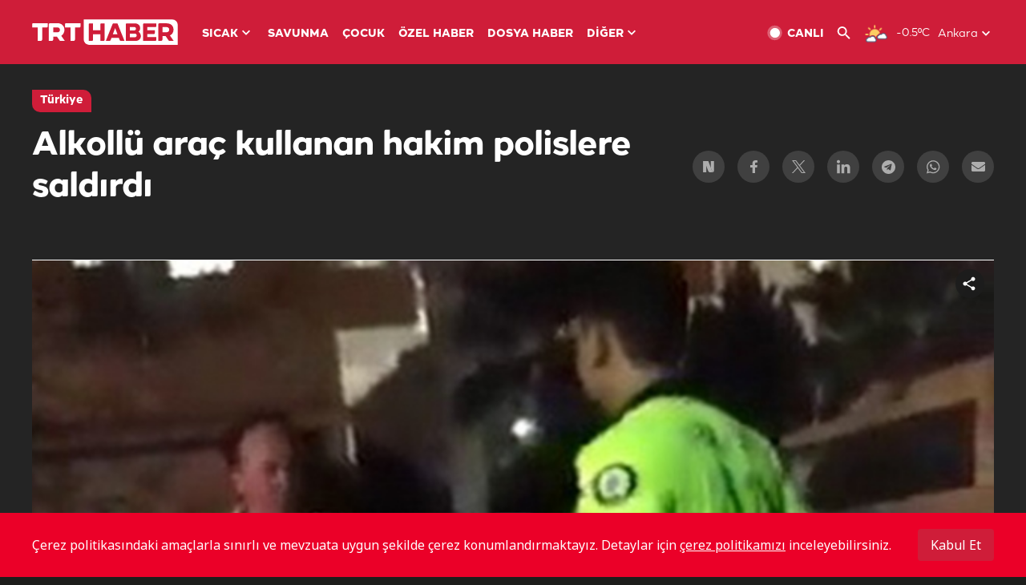

--- FILE ---
content_type: text/html; charset=UTF-8
request_url: https://www.trthaber.com/videolar/alkollu-arac-kullanan-hakim-polislere-saldirdi-52054.html
body_size: 16020
content:
<!DOCTYPE html>
<html lang="tr" prefix="og: http://ogp.me/ns#" class="" >
<head>
<meta http-equiv="Content-Type" content="text/html; charset=utf-8" />
<meta property="fb:pages" content="127630700588623" />
<title>Alkollü araç kullanan hakim polislere saldırdı</title>
<meta name="description" content="Adana&#039;da polis ekiplerinin uygulama noktasında otomobilini durdurduğu hakimin alkollü araç kullandığı belirlendi. Aracının durdurulmasına sinirlenen hakimin polislere saldırdığı anlar kameraya yansıdı." />
<link href="https://trthaberstatic.cdn.wp.trt.com.tr/static/favicon.ico" rel="shortcut icon" type="image/x-icon" />
<link rel="apple-touch-icon" sizes="57x57" href="https://trthaberstatic.cdn.wp.trt.com.tr/static/images/trt-haber-kare-logo-57x57.png">
<link rel="apple-touch-icon" sizes="60x60" href="https://trthaberstatic.cdn.wp.trt.com.tr/static/images/trt-haber-kare-logo-60x60.png">
<link rel="apple-touch-icon" sizes="72x72" href="https://trthaberstatic.cdn.wp.trt.com.tr/static/images/trt-haber-kare-logo-72x72.png">
<link rel="apple-touch-icon" sizes="76x76" href="https://trthaberstatic.cdn.wp.trt.com.tr/static/images/trt-haber-kare-logo-76x76.png">
<link rel="apple-touch-icon" sizes="114x114" href="https://trthaberstatic.cdn.wp.trt.com.tr/static/images/trt-haber-kare-logo-114x114.png">
<link rel="apple-touch-icon" sizes="120x120" href="https://trthaberstatic.cdn.wp.trt.com.tr/static/images/trt-haber-kare-logo-120x120.png">
<link rel="apple-touch-icon" sizes="144x144" href="https://trthaberstatic.cdn.wp.trt.com.tr/static/images/trt-haber-kare-logo-144x144.png">
<link rel="apple-touch-icon" sizes="152x152" href="https://trthaberstatic.cdn.wp.trt.com.tr/static/images/trt-haber-kare-logo-152x152.png">
<link rel="apple-touch-icon" sizes="180x180" href="https://trthaberstatic.cdn.wp.trt.com.tr/static/images/trt-haber-kare-logo-180x180.png">
<link rel="icon" type="image/png" href="https://trthaberstatic.cdn.wp.trt.com.tr/static/images/trt-haber-kare-logo-144x144.png" sizes="144x144">
<link rel="icon" type="image/png" href="https://trthaberstatic.cdn.wp.trt.com.tr/static/images/trt-haber-kare-logo-192x192.png" sizes="192x192">
<meta name="msapplication-square70x70logo" content="https://trthaberstatic.cdn.wp.trt.com.tr/static/images/trt-haber-kare-logo-70x70.png">
<meta name="msapplication-square150x150logo" content="https://trthaberstatic.cdn.wp.trt.com.tr/static/images/trt-haber-kare-logo-150x150.png">
<meta name="msapplication-wide310x150logo" content="https://trthaberstatic.cdn.wp.trt.com.tr/static/images/trt-haber-logo-310x150.png">
<meta name="msapplication-square310x310logo" content="https://trthaberstatic.cdn.wp.trt.com.tr/static/images/trt-haber-kare-logo-310x310.png">
<meta property="og:title" content="Alkollü araç kullanan hakim polislere saldırdı" />
<meta property="og:description" content="Adana&#039;da polis ekiplerinin uygulama noktasında otomobilini durdurduğu hakimin alkollü araç kullandığı belirlendi. Aracının durdurulmasına sinirlenen hakimin polislere saldırdığı anlar kameraya yansıdı." />
<link rel="image_src" type="image/jpeg" href="https://trthaberstatic.cdn.wp.trt.com.tr/resimler/1398000/1399180_4.jpg" />
<link rel="thumbnail" type="image/jpeg" href="https://trthaberstatic.cdn.wp.trt.com.tr/resimler/1398000/1399180_4.jpg" />
<meta property="og:image" content="https://trthaberstatic.cdn.wp.trt.com.tr/resimler/1398000/1399180_4.jpg" />
<meta name="viewport" content="width=device-width, initial-scale=1.0, shrink-to-fit=no">
<base href="https://www.trthaber.com/" />
<link rel="canonical" href="https://www.trthaber.com/videolar/alkollu-arac-kullanan-hakim-polislere-saldirdi-52054.html"/>
<meta name="google-play-app" content="app-id=com.TRT.TrtHaber">
<meta name="application-name" content="TRT Haber">
<meta name="apple-itunes-app" content="app-id=509983402,app-argument=https://apps.apple.com/tr/app/trt-haber/id509983402">
<meta name="apple-mobile-web-app-title" content="TRT Haber">
<meta name="robots" content="max-image-preview:large">
<meta name="p:domain_verify" content="d84e2d14ad1b4fe58877beb901e5cdcc"/>
<meta name="p:domain_verify" content="a071267efb21000e62681b430866dd61"/>
<meta http-equiv="Accept-CH" content="DPR, Viewport-Width">
<meta name="twitter:card" content="summary_large_image">
<meta name="twitter:site" content="@trthaber">
<meta name="twitter:url" content="https://www.trthaber.com/videolar/alkollu-arac-kullanan-hakim-polislere-saldirdi-52054.html">
<meta name="twitter:title" content="Alkollü araç kullanan hakim polislere saldırdı">
<meta name="twitter:description" content="Adana&#039;da polis ekiplerinin uygulama noktasında otomobilini durdurduğu hakimin alkollü araç kullandığı belirlendi. Aracının durdurulmasına sinirlenen hakimin polislere saldırdığı anlar kameraya yansıdı.">
<meta name="twitter:image" content="https://trthaberstatic.cdn.wp.trt.com.tr/resimler/1398000/1399180_4.jpg">
<meta name="twitter:player" content="https://www.trthaber.com/dosyalar/videolar/4a585d0d30521b5273921153fa05e1cb.mp4">
<meta name="twitter:player:width" content="640">
<meta name="twitter:player:height" content="360">
<meta property="og:url" content="https://www.trthaber.com/videolar/alkollu-arac-kullanan-hakim-polislere-saldirdi-52054.html">
<meta property="og:type" content="article">
<link rel="stylesheet" type="text/css" href="https://trthaberstatic.cdn.wp.trt.com.tr/static/bootstrap-4.5.0/css/bootstrap.min.css?v=594" />
<link rel="stylesheet" href="https://trthaberstatic.cdn.wp.trt.com.tr/static/plugins/slick/slick.css" />
<link rel="stylesheet" type="text/css" href="https://trthaberstatic.cdn.wp.trt.com.tr/static/css/styles.min.css?v=594" />
<link rel="stylesheet" type="text/css" media="screen and (max-width: 576px)" href="https://trthaberstatic.cdn.wp.trt.com.tr/static/css/style-576.min.css?v=594" />
<link rel="stylesheet" type="text/css" media="screen and (min-width: 576.1px) and (max-width: 768px)" href="https://trthaberstatic.cdn.wp.trt.com.tr/static/css/style-576-768.min.css?v=594" />
<link rel="stylesheet" type="text/css" media="screen and (min-width: 576.1px) and (max-width: 1040px)" href="https://trthaberstatic.cdn.wp.trt.com.tr/static/css/style-576-1040.min.css?v=594" />
<link rel="stylesheet" type="text/css" media="screen and (min-width: 768.1px) and (max-width: 1040px)" href="https://trthaberstatic.cdn.wp.trt.com.tr/static/css/style-768-1040.min.css?v=594" />
<link rel="stylesheet" type="text/css" media="screen and (min-width: 1040.1px) and (max-width: 1270px)" href="https://trthaberstatic.cdn.wp.trt.com.tr/static/css/style-1040-1270.min.css?v=594" />
<link rel="stylesheet" type="text/css" media="screen and (min-width: 1270.1px) and (max-width: 1470px)" href="https://trthaberstatic.cdn.wp.trt.com.tr/static/css/style-1270-1470.min.css?v=594" />
<link rel="stylesheet" type="text/css" media="screen and (min-width: 1470.1px)" href="https://trthaberstatic.cdn.wp.trt.com.tr/static/css/style-1470.min.css?v=594" />
<script src="https://trthaberstatic.cdn.wp.trt.com.tr/static/plugins/jquery-3.5.1.min.js" type="text/javascript"></script>
<script src="https://cdn.pr.trt.com.tr/static/js/player/player.1.0.165.js" type="text/javascript"></script>
<script type="application/ld+json">
{ 
    "@context" : "http://schema.org",
    "@type" : "Organization",
    "name": "TRT Haber",
    "legalName" : "TRT Haber",
    "url" : "https://www.trthaber.com/",
    "logo": "https://ddei5-0-ctp.trendmicro.com:443/wis/clicktime/v1/query?url=https%3a%2f%2ftrthaberstatic.cdn.wp.trt.com.tr%2fstatic%2fimages%2fnew%2dlogo%2dblack.svg&umid=E8A677EA-ED09-3805-ABEF-1B1D33D2D974&auth=09795f0ed076112d1bf566299a10d0ae0d737571-04d353ff70c12088bbfc6c35c986ccbf450c25f3",
    "foundingDate": "2010",
    "address": {
        "@type": "PostalAddress",
        "streetAddress": "TRT Genel Müdürlüğü, Turan Güneş Bulvarı 06550 Oran, Ankara",
        "addressLocality": "Oran",
        "addressRegion": "ANKARA",
        "postalCode": "06550",
        "addressCountry": "TR"
    },
    "contactPoint" : [
        {
            "@type" : "ContactPoint",
            "telephone" : "+90-4440878",
            "contactType" : "customer support",
            "email": "trthaber@trthaber.com",
            "areaServed" : "TR",
            "availableLanguage" : ["Turkish"]
        },
        {
            "@type" : "ContactPoint",
            "telephone" : "+90-4440878",
            "contactType" : "technical support",
            "email": "trthaber@trthaber.com",
            "areaServed" : "TR",
            "availableLanguage" : ["Turkish"]
        },
        {
            "@type" : "ContactPoint",
            "telephone" : "+90-4440878",
            "email": "trthaber@trthaber.com",
            "contactType" : "sales",
            "areaServed" : "TR",
            "availableLanguage" : ["Turkish"]
        }
    ],
    "sameAs": [
        "https://www.facebook.com/trthaber",
        "https://twitter.com/trthaber",
        "https://www.youtube.com/user/trthaber"
    ]
}
</script>
<script type="application/ld+json">
    {
        "@context": "http://schema.org",
        "@type": "NewsArticle",
        "articleSection": "Türkiye",
        "mainEntityOfPage": {
            "@type":"WebPage",
            "@id": "https://www.trthaber.com/videolar/alkollu-arac-kullanan-hakim-polislere-saldirdi-52054.html"
        },
        "headline": "Alkollü araç kullanan hakim polislere saldırdı",
        "description": "Adana&#039;da polis ekiplerinin uygulama noktasında otomobilini durdurduğu hakimin alkollü araç kullandığı belirlendi. Aracının durdurulmasına sinirlenen hakimin polislere saldırdığı anlar kameraya yansıdı.",
        "keywords":[],
        "image": {
            "@type": "ImageObject",
            "url": "https://trthaberstatic.cdn.wp.trt.com.tr/resimler/1398000/1399180_4.jpg",
            "width": "1280",
            "height": "720"
        },
        "datePublished": "2020-09-21 18:10:00+03:00",
        "dateModified": "2020-09-21 18:28:50+03:00",
        "author": {
            "@type": "Organization",
            "name": "TRT Haber"
        },
        "publisher": {
          "@type": "Organization",
          "name": "TRT Haber",
          "logo": {
                "@type": "ImageObject",
                "url": "https://trthaberstatic.cdn.wp.trt.com.tr/static/images/trthaber-organization-logo.png",
                "width": "436",
                "height": "84"
            }
        }
    }
    </script>
<script type="application/ld+json">
{
    "@context": "https://schema.org",
    "@type": "VideoObject",
    "name": "Alkollü araç kullanan hakim polislere saldırdı",
    "description": "Adana&#039;da polis ekiplerinin uygulama noktasında otomobilini durdurduğu hakimin alkollü araç kullandığı belirlendi. Aracının durdurulmasına sinirlenen hakimin polislere saldırdığı anlar kameraya yansıdı.",
    "thumbnailUrl": [
    "https://trthaberstatic.cdn.wp.trt.com.tr/resimler/1398000/1399180.jpg",
    "https://trthaberstatic.cdn.wp.trt.com.tr/resimler/1398000/1399180_1.jpg",
    "https://trthaberstatic.cdn.wp.trt.com.tr/resimler/1398000/1399180_2.jpg",
    "https://trthaberstatic.cdn.wp.trt.com.tr/resimler/1398000/1399180_3.jpg",
    "https://trthaberstatic.cdn.wp.trt.com.tr/resimler/1398000/1399180_4.jpg"
    ],
    "uploadDate": "2020-09-21 18:10:00+03:00",
    "contentUrl": "https://www.trthaber.com/dosyalar/videolar/4a585d0d30521b5273921153fa05e1cb.mp4",
    "embedUrl": "https://www.trthaber.com/videolar/alkollu-arac-kullanan-hakim-polislere-saldirdi-52054.html"
}
</script>
<!-- Global site tag (gtag.js) - Google Analytics -->
            <script async src="https://www.googletagmanager.com/gtag/js?id=UA-26291030-5"></script>
            <script>
              window.dataLayer = window.dataLayer || [];
              function gtag(){dataLayer.push(arguments);}
              gtag('js', new Date());
            
              gtag('config', 'UA-26291030-5');
            </script>
        <!-- Google Tag Manager -->
            <script>(function(w,d,s,l,i){w[l]=w[l]||[];w[l].push({'gtm.start':
            new Date().getTime(),event:'gtm.js'});var f=d.getElementsByTagName(s)[0],
            j=d.createElement(s),dl=l!='dataLayer'?'&l='+l:'';j.async=true;j.src=
            'https://www.googletagmanager.com/gtm.js?id='+i+dl;f.parentNode.insertBefore(j,f);
            })(window,document,'script','dataLayer','GTM-PCCBKS9');</script>
            <!-- End Google Tag Manager --></head>
<body class="dark">
<!-- Google Tag Manager (noscript) -->
            <noscript><iframe src="https://www.googletagmanager.com/ns.html?id=GTM-PCCBKS9"
            height="0" width="0" style="display:none;visibility:hidden"></iframe></noscript>
            <!-- End Google Tag Manager (noscript) -->        <div class="masthead-ads-container">
            <div class="masthead-ads-wrapper">
                <!-- /112281457/trthaber_970x250_passback -->
<div id='div-gpt-ad-1549658900112-0' style='width:970px; height:250px; margin: 0 auto;'>
</div>            </div>
        </div>
        <!-- HEADER START -->
<div class="header">
        <div class="top-menu-container">
        <div class="mega-menu-button"></div>
        <div class="top-menu-wrapper">
            <a href="https://www.trthaber.com/" target="_self">
                <img class="logo" src="https://trthaberstatic.cdn.wp.trt.com.tr/static/images/logo.svg" width="183" height="32" title="Son Dakika Haberler" alt="Son Dakika Haberler" />
            </a>

                            <!--<img src="https://trthaberstatic.cdn.wp.trt.com.tr/static/images/siyah-kurdele.png" width="21" height="32" class="header-special-icon" />-->
            
                        <ul class="top-menu-left">
                                        <li class="sub">
                            <a href="javascript:void(0);" title="SICAK">
                                SICAK                                <i class="arrow"></i>
                            </a>
                            <ul class="menu-dropdown vertical-scroll one-column left-align">
                                                                    <li>
                                        <a href="https://www.trthaber.com/haber/gundem/" title="GÜNDEM" target="_blank">
                                            GÜNDEM                                        </a>
                                    </li>
                                                                    <li>
                                        <a href="https://www.trthaber.com/haber/turkiye/" title="TÜRKİYE" target="_blank">
                                            TÜRKİYE                                        </a>
                                    </li>
                                                                    <li>
                                        <a href="https://www.trthaber.com/haber/dunya/" title="DÜNYA" target="_blank">
                                            DÜNYA                                        </a>
                                    </li>
                                                                    <li>
                                        <a href="https://www.trthaber.com/haber/turk-dunyasi/" title="TÜRK DÜNYASI" target="_blank">
                                            TÜRK DÜNYASI                                        </a>
                                    </li>
                                                                    <li>
                                        <a href="https://www.trthaber.com/haber/ekonomi/" title="EKONOMİ" target="_blank">
                                            EKONOMİ                                        </a>
                                    </li>
                                                                    <li>
                                        <a href="https://www.trthaber.com/spor/" title="SPOR" target="_blank">
                                            SPOR                                        </a>
                                    </li>
                                                            </ul>
                        </li>
                                                <li >
                            <a href="https://www.trthaber.com/haber/savunma/" title="SAVUNMA" target="_blank">
                                SAVUNMA                            </a>
                        </li>
                                                <li >
                            <a href="https://www.trthaber.com/haber/cocuk/" title="ÇOCUK" target="_blank">
                                ÇOCUK                            </a>
                        </li>
                                                <li >
                            <a href="https://www.trthaber.com/ozel-haberler/" title="ÖZEL HABER" target="_blank">
                                ÖZEL HABER                            </a>
                        </li>
                                                <li >
                            <a href="https://www.trthaber.com/dosya-haberler/" title="DOSYA HABER" target="_blank">
                                DOSYA HABER                            </a>
                        </li>
                                                <li class="sub">
                            <a href="javascript:void(0);" title="DİĞER">
                                DİĞER                                <i class="arrow"></i>
                            </a>
                            <ul class="menu-dropdown vertical-scroll right-align">
                                                                    <li>
                                        <a href="https://www.trthaber.com/son-dakika-haberleri" title="SON HABERLER" target="_blank">
                                            SON HABERLER                                        </a>
                                    </li>
                                                                    <li>
                                        <a href="https://www.trthaber.com/tum-mansetler.html" title="TÜM MANŞETLER" target="_blank">
                                            TÜM MANŞETLER                                        </a>
                                    </li>
                                                                    <li>
                                        <a href="https://www.trthaber.com/fotograf-galerileri.html" title="FOTO FOKUS" target="_blank">
                                            FOTO FOKUS                                        </a>
                                    </li>
                                                                    <li>
                                        <a href="https://www.trthaber.com/haber/dunya-disi/" title="DÜNYA DIŞI" target="_blank">
                                            DÜNYA DIŞI                                        </a>
                                    </li>
                                                                    <li>
                                        <a href="https://www.trthaber.com/video-galerileri.html" title="VİDEO GALERİ" target="_blank">
                                            VİDEO GALERİ                                        </a>
                                    </li>
                                                                    <li>
                                        <a href="https://www.trthaber.com/haber/kultur-sanat/" title="KÜLTÜR-SANAT" target="_blank">
                                            KÜLTÜR-SANAT                                        </a>
                                    </li>
                                                                    <li>
                                        <a href="https://www.trthaber.com/dosya-haberler/" title="DOSYA HABER" target="_blank">
                                            DOSYA HABER                                        </a>
                                    </li>
                                                                    <li>
                                        <a href="https://www.trthaber.com/haber/yasam/" title="YAŞAM" target="_blank">
                                            YAŞAM                                        </a>
                                    </li>
                                                                    <li>
                                        <a href="https://www.trthaber.com/haber/saglik/" title="SAĞLIK" target="_blank">
                                            SAĞLIK                                        </a>
                                    </li>
                                                                    <li>
                                        <a href="https://www.trthaber.com/gezi/" title="GEZİ" target="_blank">
                                            GEZİ                                        </a>
                                    </li>
                                                                    <li>
                                        <a href="https://www.trthaber.com/haber/bilim-teknoloji/" title="TEKNOLOJİ" target="_blank">
                                            TEKNOLOJİ                                        </a>
                                    </li>
                                                                    <li>
                                        <a href="https://www.trthaber.com/haber/cevre/" title="ÇEVRE" target="_blank">
                                            ÇEVRE                                        </a>
                                    </li>
                                                                    <li>
                                        <a href="https://www.trthaber.com/haber/egitim/" title="EĞİTİM" target="_blank">
                                            EĞİTİM                                        </a>
                                    </li>
                                                                    <li>
                                        <a href="https://www.trthaber.com/haber/guncel/" title="GÜNCEL" target="_blank">
                                            GÜNCEL                                        </a>
                                    </li>
                                                                    <li>
                                        <a href="https://www.trthaber.com/haber/cocuk/" title="ÇOCUK" target="_blank">
                                            ÇOCUK                                        </a>
                                    </li>
                                                                    <li>
                                        <a href="https://www.trthaber.com/podcast.html" title="PODCAST" target="_blank">
                                            PODCAST                                        </a>
                                    </li>
                                                                    <li>
                                        <a href="https://www.trthaber.com/hava-durumu.html" title="HAVA DURUMU" target="_blank">
                                            HAVA DURUMU                                        </a>
                                    </li>
                                                                    <li>
                                        <a href="https://www.trthaber.com/trtden-haberler/" title="TRT'DEN HABERLER" target="_blank">
                                            TRT'DEN HABERLER                                        </a>
                                    </li>
                                                                    <li>
                                        <a href="/meteo-uyari/turkiye/bugun" title="HAVA UYARILARI" target="_blank">
                                            HAVA UYARILARI                                        </a>
                                    </li>
                                                                    <li>
                                        <a href="https://www.trthaber.com/trt-akademi/" title="TRT AKADEMİ" target="_blank">
                                            TRT AKADEMİ                                        </a>
                                    </li>
                                                                    <li>
                                        <a href="https://www.trthaber.com/programlar/" title="PROGRAMLAR" target="_blank">
                                            PROGRAMLAR                                        </a>
                                    </li>
                                                                    <li>
                                        <a href="https://www.trthaber.com/haber/trt-arsiv/" title="TRT ARŞİV" target="_blank">
                                            TRT ARŞİV                                        </a>
                                    </li>
                                                            </ul>
                        </li>
                                    </ul>
                        <div class="top-menu-weather-container">
                                <a href="https://www.trthaber.com/ankara-hava-durumu.html" class="site-url">
                    <img src="https://trthaberstatic.cdn.wp.trt.com.tr/static/images/weather-icons/16.png" class="icon" width="30" height="30" alt="Parçalı Bulutlu" id="headerWeatherIcon" />
                </a>
                                                <a href="https://www.trthaber.com/ankara-hava-durumu.html" class="site-url">
                    <span class="temp" id="headerWeatherTemp">-0.5ºC</span>
                </a>
                                                <span class="city-wrapper">
                    <a href="https://www.trthaber.com/ankara-hava-durumu.html" class="site-url">
                        <span id="headerWeatherCity">Ankara</span>
                    </a>
                    <img src="https://trthaberstatic.cdn.wp.trt.com.tr/static/images/top-menu-weather-down-arrow.svg" id="topMenuWeatherArrow" class="arrow" width="20" height="20"  />
                </span>
                                                <ul id="headerWeatherCityList" class="city-list vertical-scroll">
                                            <li data-val="adana">Adana</li>
                                            <li data-val="adiyaman">Adıyaman</li>
                                            <li data-val="afyonkarahisar">Afyonkarahisar</li>
                                            <li data-val="agri">Ağrı</li>
                                            <li data-val="aksaray">Aksaray</li>
                                            <li data-val="amasya">Amasya</li>
                                            <li data-val="ankara">Ankara</li>
                                            <li data-val="antalya">Antalya</li>
                                            <li data-val="ardahan">Ardahan</li>
                                            <li data-val="artvin">Artvin</li>
                                            <li data-val="aydin">Aydın</li>
                                            <li data-val="balikesir">Balıkesir</li>
                                            <li data-val="bartin">Bartın</li>
                                            <li data-val="batman">Batman</li>
                                            <li data-val="bayburt">Bayburt</li>
                                            <li data-val="bilecik">Bilecik</li>
                                            <li data-val="bingol">Bingöl</li>
                                            <li data-val="bitlis">Bitlis</li>
                                            <li data-val="bolu">Bolu</li>
                                            <li data-val="burdur">Burdur</li>
                                            <li data-val="bursa">Bursa</li>
                                            <li data-val="canakkale">Çanakkale</li>
                                            <li data-val="cankiri">Çankırı</li>
                                            <li data-val="corum">Çorum</li>
                                            <li data-val="denizli">Denizli</li>
                                            <li data-val="diyarbakir">Diyarbakır</li>
                                            <li data-val="duzce">Düzce</li>
                                            <li data-val="edirne">Edirne</li>
                                            <li data-val="elazig">Elazığ</li>
                                            <li data-val="erzincan">Erzincan</li>
                                            <li data-val="erzurum">Erzurum</li>
                                            <li data-val="eskisehir">Eskişehir</li>
                                            <li data-val="gaziantep">Gaziantep</li>
                                            <li data-val="giresun">Giresun</li>
                                            <li data-val="gumushane">Gümüşhane</li>
                                            <li data-val="hakkari">Hakkari</li>
                                            <li data-val="hatay">Hatay</li>
                                            <li data-val="igdir">Iğdır</li>
                                            <li data-val="isparta">Isparta</li>
                                            <li data-val="istanbul">İstanbul</li>
                                            <li data-val="izmir">İzmir</li>
                                            <li data-val="kahramanmaras">Kahramanmaraş</li>
                                            <li data-val="karabuk">Karabük</li>
                                            <li data-val="karaman">Karaman</li>
                                            <li data-val="kars">Kars</li>
                                            <li data-val="kastamonu">Kastamonu</li>
                                            <li data-val="kayseri">Kayseri</li>
                                            <li data-val="kirikkale">Kırıkkale</li>
                                            <li data-val="kirklareli">Kırklareli</li>
                                            <li data-val="kirsehir">Kırşehir</li>
                                            <li data-val="kilis">Kilis</li>
                                            <li data-val="kocaeli">Kocaeli</li>
                                            <li data-val="konya">Konya</li>
                                            <li data-val="kutahya">Kütahya</li>
                                            <li data-val="malatya">Malatya</li>
                                            <li data-val="manisa">Manisa</li>
                                            <li data-val="mardin">Mardin</li>
                                            <li data-val="mersin">Mersin</li>
                                            <li data-val="mugla">Muğla</li>
                                            <li data-val="mus">Muş</li>
                                            <li data-val="nevsehir">Nevşehir</li>
                                            <li data-val="nigde">Niğde</li>
                                            <li data-val="ordu">Ordu</li>
                                            <li data-val="osmaniye">Osmaniye</li>
                                            <li data-val="rize">Rize</li>
                                            <li data-val="sakarya">Sakarya</li>
                                            <li data-val="samsun">Samsun</li>
                                            <li data-val="siirt">Siirt</li>
                                            <li data-val="sinop">Sinop</li>
                                            <li data-val="sivas">Sivas</li>
                                            <li data-val="sanliurfa">Şanlıurfa</li>
                                            <li data-val="sirnak">Şırnak</li>
                                            <li data-val="tekirdag">Tekirdağ</li>
                                            <li data-val="tokat">Tokat</li>
                                            <li data-val="trabzon">Trabzon</li>
                                            <li data-val="tunceli">Tunceli</li>
                                            <li data-val="usak">Uşak</li>
                                            <li data-val="van">Van</li>
                                            <li data-val="yalova">Yalova</li>
                                            <li data-val="yozgat">Yozgat</li>
                                            <li data-val="zonguldak">Zonguldak</li>
                                    </ul>
                            </div>
            <ul class="top-menu-right">
                <li class="top-menu-search-container" id="topMenuSearchBoxContainer">
                    <img src="https://trthaberstatic.cdn.wp.trt.com.tr/static/images/mobile-mega-menu-search-icon.svg" id="topMenuSearchIcon" width="28" height="28" />
                    <input type="hidden" name="token" id="topMenuSearchToken" value="" />
                    <input type="text" name="aranan" id="topMenuSearchInput" placeholder="Arama kelimesi" autocomplete="off">
                    <input type="button" value="" id="topMenuSearchButton" alt="Ara" title="Ara">
                </li>
                <li>
                    <a href="https://www.trthaber.com/canli-yayin-izle.html" title="Canlı TV" class="site-url">
                        <img src="https://trthaberstatic.cdn.wp.trt.com.tr/static/images/menu_live_icon.svg" width="20" height="20" alt="Canlı TV" />
                        <span class="text">CANLI</span>
                    </a>
                </li>
                <li>
                    <a href="javascript:void(0);" id="topMenuSearchUrl" title="Arama">
                        <img src="https://trthaberstatic.cdn.wp.trt.com.tr/static/images/menu_search_icon.svg" width="20" height="20" alt="Arama" />
                    </a>
                </li>
            </ul>
        </div>
    </div>

    <div class="top-menu-placeholder"></div>
    
    <div class="mobile-mega-menu-container">
        <div class="search-container" id="headerMenuSearchBoxContainer">
            <img src="https://trthaberstatic.cdn.wp.trt.com.tr/static/images/mobile-mega-menu-search-icon.svg" id="headerMenuSearchIcon" width="16" height="16" />
            <input type="hidden" name="token" id="headerMenuSearchToken" value="" />
            <input type="text" name="aranan" id="headerMenuSearchInput" placeholder="Arama kelimesi" autocomplete="off">
            <input type="button" value="" id="headerMenuSearchButton" alt="Ara" title="Ara">
        </div>

                <ul class="mobile-menu">
                                <li>
                        <a href="https://www.trthaber.com/arama.html" title="Arama" target="_self">
                            Arama                        </a>
                    </li>
                                                    <li>
                        <a href="/" title="Anasayfa" target="_self">
                            Anasayfa                        </a>
                    </li>
                                                    <li>
                        <a href="https://www.trthaber.com/haber/gundem/" title="Gündem" target="_self">
                            Gündem                        </a>
                    </li>
                                                    <li>
                        <a href="https://www.trthaber.com/haber/turkiye/" title="Türkiye" target="_self">
                            Türkiye                        </a>
                    </li>
                                                    <li>
                        <a href="https://www.trthaber.com/haber/dunya/" title="Dünya" target="_self">
                            Dünya                        </a>
                    </li>
                                                    <li>
                        <a href="https://www.trthaber.com/haber/turk-dunyasi/" title="Türk Dünyası" target="_self">
                            Türk Dünyası                        </a>
                    </li>
                                                    <li>
                        <a href="https://www.trthaber.com/haber/ekonomi/" title="Ekonomi" target="_self">
                            Ekonomi                        </a>
                    </li>
                                                    <li>
                        <a href="https://www.trthaber.com/spor/" title="Spor" target="_self">
                            Spor                        </a>
                    </li>
                                                    <li>
                        <a href="https://www.trthaber.com/haber/savunma/" title="Savunma" target="_self">
                            Savunma                        </a>
                    </li>
                                                    <li>
                        <a href="https://www.trthaber.com/haber/cocuk/" title="Çocuk" target="_self">
                            Çocuk                        </a>
                    </li>
                                                    <li>
                        <a href="https://www.trthaber.com/ozel-haberler/" title="Özel Haber" target="_self">
                            Özel Haber                        </a>
                    </li>
                                                    <li>
                        <a href="https://www.trthaber.com/infografikler/" title="İnfografik" target="_self">
                            İnfografik                        </a>
                    </li>
                                                    <li>
                        <a href="https://www.trthaber.com/haber/interaktif/" title="İnteraktif" target="_self">
                            İnteraktif                        </a>
                    </li>
                                                    <li>
                        <a href="https://www.trthaber.com/hava-durumu.html" title="Hava Durumu" target="_self">
                            Hava Durumu                        </a>
                    </li>
                                                    <li>
                        <a href="/meteo-uyari/turkiye/bugun" title="Hava Uyarıları" target="_self">
                            Hava Uyarıları                        </a>
                    </li>
                                                    <li class="sub">
                        <a href="javascript:void(0);" title="Diğer" target="_self">
                            Diğer                        </a>
                        <ul class="dropdown">
                                                            <li>
                                    <i>-</i>
                                    <a href="https://www.trthaber.com/son-dakika-haberleri" title="Son Haberler" target="_self">
                                        Son Haberler                                    </a>
                                </li>
                                                            <li>
                                    <i>-</i>
                                    <a href="https://www.trthaber.com/tum-mansetler.html" title="Tüm Manşetler" target="_self">
                                        Tüm Manşetler                                    </a>
                                </li>
                                                            <li>
                                    <i>-</i>
                                    <a href="https://www.trthaber.com/fotograf-galerileri.html" title="Foto Fokus" target="_self">
                                        Foto Fokus                                    </a>
                                </li>
                                                            <li>
                                    <i>-</i>
                                    <a href="https://www.trthaber.com/video-galerileri.html" title="Video Galeri" target="_self">
                                        Video Galeri                                    </a>
                                </li>
                                                            <li>
                                    <i>-</i>
                                    <a href="https://www.trthaber.com/dosya-haberler/" title="Dosya Haber" target="_self">
                                        Dosya Haber                                    </a>
                                </li>
                                                            <li>
                                    <i>-</i>
                                    <a href="https://www.trthaber.com/haber/saglik/" title="Sağlık" target="_self">
                                        Sağlık                                    </a>
                                </li>
                                                            <li>
                                    <i>-</i>
                                    <a href="https://www.trthaber.com/haber/yasam/" title="Yaşam" target="_self">
                                        Yaşam                                    </a>
                                </li>
                                                            <li>
                                    <i>-</i>
                                    <a href="https://www.trthaber.com/gezi/" title="Gezi" target="_self">
                                        Gezi                                    </a>
                                </li>
                                                            <li>
                                    <i>-</i>
                                    <a href="https://www.trthaber.com/haber/bilim-teknoloji/" title="Teknoloji" target="_self">
                                        Teknoloji                                    </a>
                                </li>
                                                            <li>
                                    <i>-</i>
                                    <a href="https://www.trthaber.com/haber/egitim/" title="Eğitim" target="_self">
                                        Eğitim                                    </a>
                                </li>
                                                            <li>
                                    <i>-</i>
                                    <a href="https://www.trthaber.com/haber/dunya-disi/" title="Dünya Dışı" target="_self">
                                        Dünya Dışı                                    </a>
                                </li>
                                                            <li>
                                    <i>-</i>
                                    <a href="https://www.trthaber.com/haber/kultur-sanat/" title="Kültür-Sanat" target="_self">
                                        Kültür-Sanat                                    </a>
                                </li>
                                                            <li>
                                    <i>-</i>
                                    <a href="https://www.trthaber.com/haber/cevre/" title="Çevre" target="_self">
                                        Çevre                                    </a>
                                </li>
                                                            <li>
                                    <i>-</i>
                                    <a href="https://www.trthaber.com/haber/guncel/" title="Güncel" target="_self">
                                        Güncel                                    </a>
                                </li>
                                                            <li>
                                    <i>-</i>
                                    <a href="https://www.trthaber.com/podcast.html" title="Podcast" target="_self">
                                        Podcast                                    </a>
                                </li>
                                                            <li>
                                    <i>-</i>
                                    <a href="https://www.trthaber.com/programlar/" title="Programlar" target="_self">
                                        Programlar                                    </a>
                                </li>
                                                            <li>
                                    <i>-</i>
                                    <a href="https://www.trthaber.com/trtden-haberler/" title="TRT'den Haberler" target="_self">
                                        TRT'den Haberler                                    </a>
                                </li>
                                                            <li>
                                    <i>-</i>
                                    <a href="https://www.trthaber.com/trt-akademi/" title="TRT Akademi" target="_self">
                                        TRT Akademi                                    </a>
                                </li>
                                                            <li>
                                    <i>-</i>
                                    <a href="https://www.trthaber.com/haber/trt-arsiv/" title="TRT Arşiv" target="_self">
                                        TRT Arşiv                                    </a>
                                </li>
                                                            <li>
                                    <i>-</i>
                                    <a href="https://www.trthaber.com/yayin-akisi.html" title="Yayın Akışı" target="_self">
                                        Yayın Akışı                                    </a>
                                </li>
                                                            <li>
                                    <i>-</i>
                                    <a href="https://radyo.trt.net.tr/frekanslar" title="Radyo Frekanslarımız" target="_self">
                                        Radyo Frekanslarımız                                    </a>
                                </li>
                                                            <li>
                                    <i>-</i>
                                    <a href="https://www.trthaber.com/sitene_ekle.html" title="Sitene Ekle" target="_self">
                                        Sitene Ekle                                    </a>
                                </li>
                                                            <li>
                                    <i>-</i>
                                    <a href="https://www.trthaber.com/iletisim.html" title="İletişim" target="_self">
                                        İletişim                                    </a>
                                </li>
                                                            <li>
                                    <i>-</i>
                                    <a href="https://www.trthaber.com/gizlilik-politikasi-ve-aydinlatma-metni.html" title="Gizlilik Politikası ve Aydınlatma Metni" target="_self">
                                        Gizlilik Politikası ve Aydınlatma Metni                                    </a>
                                </li>
                                                            <li>
                                    <i>-</i>
                                    <a href="https://www.trthaber.com/kullanim-sartlari.html" title="Kullanım Şartları" target="_self">
                                        Kullanım Şartları                                    </a>
                                </li>
                                                            <li>
                                    <i>-</i>
                                    <a href="https://www.trthaber.com/cerez-politikasi.html" title="Çerez Politikası" target="_self">
                                        Çerez Politikası                                    </a>
                                </li>
                                                    </ul>
                    </li>
                                        </ul>
            </div>

            <div class="mobile-masthead-ads-container">
            <!-- /112281457/TrtHaber_mobil_Masthead -->
<div id='div-gpt-ad-1550130260876-0' style='margin: 0 auto; width: max-content;'>
</div>        </div>
        </div>
<!-- HEADER END -->
<!-- CONTENT START -->
<div class="container mt-lg-0">
    <div class="default-page-container video-detail-page-container pt-0">

        <div class="top-container">

            <div class="grey-box"></div>

            <div class="info-bar">
                <a href="https://www.trthaber.com/videolar/turkiye/" title="Türkiye" class="site-url">
                    <span class="category-tag">Türkiye</span>
                </a>

                
                <div class="native-share-button" data-title="Alkollü araç kullanan hakim polislere saldırdı" data-url="https://www.trthaber.com/videolar/alkollu-arac-kullanan-hakim-polislere-saldirdi-52054.html"></div>

                <div class="native-share-dialog">
                    <div class="header">
                        <div class="dialog-title">Paylaş</div>
                        <div class="close-button">X</div>
                    </div>
                    <div class="targets">
                        <a href="https://sosyal.teknofest.app/share?text=Alkollü araç kullanan hakim polislere saldırdı%0Ahttps%3A%2F%2Fwww.trthaber.com%2Fvideolar%2Falkollu-arac-kullanan-hakim-polislere-saldirdi-52054.html" class="button nsosyal-button social-share-url site-social-share-url" title="Next Sosyal Paylaş" target="_blank">
                            <i></i><span>Next Sosyal</span>
                        </a>

                        <a href="https://www.facebook.com/sharer.php?u=https://www.trthaber.com/videolar/alkollu-arac-kullanan-hakim-polislere-saldirdi-52054.html&t=Alkollü araç kullanan hakim polislere saldırdı" class="button facebook-button social-share-url site-social-share-url" title="Facebook Paylaş" target="_blank">
                            <i></i><span>Facebook</span>
                        </a>

                        <a href="https://twitter.com/intent/tweet?hashtags=trthaber&original_referer=https%3A%2F%2Fwww.trthaber.com%2Fvideolar%2Falkollu-arac-kullanan-hakim-polislere-saldirdi-52054.html&related=trthaber&text=Alkoll%C3%BC+ara%C3%A7+kullanan+hakim+polislere+sald%C4%B1rd%C4%B1&url=https%3A%2F%2Fwww.trthaber.com%2Fvideolar%2Falkollu-arac-kullanan-hakim-polislere-saldirdi-52054.html&via=trthaber" class="button twitter-button social-share-url site-social-share-url" title="Twitter Paylaş" target="_blank">
                            <i></i><span>Twitter</span>
                        </a>

                        <a href="https://www.linkedin.com/shareArticle?mini=true&url=https://www.trthaber.com/videolar/alkollu-arac-kullanan-hakim-polislere-saldirdi-52054.html&title=Alkollü araç kullanan hakim polislere saldırdı" class="button linkedin-button social-share-url site-social-share-url" title="LinkedIn Paylaş" target="_blank">
                            <i></i><span>LinkedIn</span>
                        </a>

                        <a href="https://t.me/share/url?url=https%3A%2F%2Fwww.trthaber.com%2Fvideolar%2Falkollu-arac-kullanan-hakim-polislere-saldirdi-52054.html" class="button linkedin-button social-share-url site-social-share-url" title="Telegram Paylaş" target="_blank">
                            <i></i><span>Telegram</span>
                        </a>

                        <a href="whatsapp://send?text=Alkollü araç kullanan hakim polislere saldırdı https%3A%2F%2Fwww.trthaber.com%2Fvideolar%2Falkollu-arac-kullanan-hakim-polislere-saldirdi-52054.html" class="button whatsapp-button social-share-url site-social-share-url" data-mobile-url="whatsapp://send?text=Alkollü araç kullanan hakim polislere saldırdı https%3A%2F%2Fwww.trthaber.com%2Fvideolar%2Falkollu-arac-kullanan-hakim-polislere-saldirdi-52054.html" data-desktop-url="https://web.whatsapp.com/send?text=Alkollü araç kullanan hakim polislere saldırdı - Devamını Oku: https%3A%2F%2Fwww.trthaber.com%2Fvideolar%2Falkollu-arac-kullanan-hakim-polislere-saldirdi-52054.html" data-action="share/whatsapp/share" title="WhatsApp Paylaş" target="_blank">
                            <i></i><span>WhatsApp</span>
                        </a>

                        <a href="mailto:?subject=TRT Haber Paylaşılan&body=Alkollü araç kullanan hakim polislere saldırdı - Devamını Oku: https://www.trthaber.com/videolar/alkollu-arac-kullanan-hakim-polislere-saldirdi-52054.html" class="button email-button social-share-url site-social-share-url" title="E-Posta Paylaş" target="_blank">
                            <i></i><span>E-Posta</span>
                        </a>
                    </div>
                    <div class="link">
                        <input type="text" value="https://www.trthaber.com/videolar/alkollu-arac-kullanan-hakim-polislere-saldirdi-52054.html" class="share-copy-url" id="copyUrlElement">
                        <div class="copy-link" onclick="copySocialUrl(this,'copyUrlElement')">Kopyala</div>
                    </div>
                </div>
            </div>

            <div class="title-container">
                <h1 class="title float-left"><i></i> Alkollü araç kullanan hakim polislere saldırdı</h1>

                <div class="social-links-container float-right">
                    <ul>
                        <li>
                            <a href="https://sosyal.teknofest.app/share?text=Alkollü araç kullanan hakim polislere saldırdı%0Ahttps%3A%2F%2Fwww.trthaber.com%2Fvideolar%2Falkollu-arac-kullanan-hakim-polislere-saldirdi-52054.html" class="social-share-url site-social-share-url" title="Next Sosyal Paylaş" target="_blank">
                                <span class="nsosyal"></span>
                            </a>
                        </li>
                        <li>
                            <a href="https://www.facebook.com/sharer.php?u=https://www.trthaber.com/videolar/alkollu-arac-kullanan-hakim-polislere-saldirdi-52054.html&t=Alkollü araç kullanan hakim polislere saldırdı" class="social-share-url site-social-share-url" title="Facebook Paylaş" target="_blank">
                                <span class="facebook"></span>
                            </a>
                        </li>
                        <li>
                            <a href="https://twitter.com/intent/tweet?hashtags=trthaber&original_referer=https%3A%2F%2Fwww.trthaber.com%2Fvideolar%2Falkollu-arac-kullanan-hakim-polislere-saldirdi-52054.html&related=trthaber&text=Alkoll%C3%BC+ara%C3%A7+kullanan+hakim+polislere+sald%C4%B1rd%C4%B1&url=https%3A%2F%2Fwww.trthaber.com%2Fvideolar%2Falkollu-arac-kullanan-hakim-polislere-saldirdi-52054.html&via=trthaber" class="social-share-url site-social-share-url" title="Twitter Paylaş" target="_blank">
                                <span class="twitter"></span>
                            </a>
                        </li>
                        <li>
                            <a href="https://www.linkedin.com/shareArticle?mini=true&url=https://www.trthaber.com/videolar/alkollu-arac-kullanan-hakim-polislere-saldirdi-52054.html&title=Alkollü araç kullanan hakim polislere saldırdı" class="social-share-url site-social-share-url" title="LinkedIn Paylaş" target="_blank">
                                <span class="linkedin"></span>
                            </a>
                        </li>
                        <li>
                            <a href="https://t.me/share/url?url=https%3A%2F%2Fwww.trthaber.com%2Fvideolar%2Falkollu-arac-kullanan-hakim-polislere-saldirdi-52054.html" class="social-share-url site-social-share-url" title="Telegram Paylaş" target="_blank">
                                <span class="telegram"></span>
                            </a>
                        </li>
                        <li>
                            <a href="whatsapp://send?text=Alkollü araç kullanan hakim polislere saldırdı https%3A%2F%2Fwww.trthaber.com%2Fvideolar%2Falkollu-arac-kullanan-hakim-polislere-saldirdi-52054.html" class="social-share-url site-social-share-url" data-mobile-url="whatsapp://send?text=Alkollü araç kullanan hakim polislere saldırdı https%3A%2F%2Fwww.trthaber.com%2Fvideolar%2Falkollu-arac-kullanan-hakim-polislere-saldirdi-52054.html" data-desktop-url="https://web.whatsapp.com/send?text=Alkollü araç kullanan hakim polislere saldırdı - Devamını Oku: https%3A%2F%2Fwww.trthaber.com%2Fvideolar%2Falkollu-arac-kullanan-hakim-polislere-saldirdi-52054.html" data-action="share/whatsapp/share" title="Whatsapp Paylaş" target="_blank">
                                <span class="whatsapp"></span>
                            </a>
                        </li>
                        <li>
                            <a href="mailto:?subject=TRT Haber Paylaşılan&body=Alkollü araç kullanan hakim polislere saldırdı - Devamını Oku: https://www.trthaber.com/videolar/alkollu-arac-kullanan-hakim-polislere-saldirdi-52054.html" class="social-share-url site-social-share-url" title="E-Posta Paylaş" target="_blank">
                                <span class="email"></span>
                            </a>
                        </li>
                    </ul>
                </div>
            </div>

            
            <div class="player-container">
                    <div class="embed-content">
        <div id="id-310945680-52054"></div>
    </div>

    <script type="text/javascript">
        (function () {
            var currUrl = window.location.href;
            var TRTads = "https://pubads.g.doubleclick.net/gampad/ads?sz=640x480&iu=/112281457/trthaber_gundem_preroll&cust_params=TrtHaber%3Dros&impl=s&gdfp_req=1&env=vp&output=vast&unviewed_position_start=1&url=" + currUrl + "&description_url=" + currUrl + "&correlator=1768745078";

            var playerid31094568052054 = window.hola_player({
                player: "#id-310945680-52054",
                auto_play: false,
                controls: true,
                width: "100%",
                aspectRatio: "16:9",
                html5: true,
                poster: "https://trthaberstatic.cdn.wp.trt.com.tr/resimler/1398000/1399180_4.jpg",
                sources: [{
                    src: "https://cdn-v.pr.trt.com.tr/trthaber/hls/4a585d0d30521b5273921153fa05e1cb/master.m3u8",
                    type: "application/x-mpegurl"
                }],
                /*ads: {
                    adTagUrl: TRTads,
                    disableCustomPlaybackForIOS10Plus: true
                },*/
                graph: true,
                settings: true            });
            playerid31094568052054.vjs.ready(function(){
                $("#id-310945680-52054").next().find("video").attr("title","Alkollü araç kullanan hakim polislere saldırdı");
            });
        })();
    </script>
                </div>

            <div class="mobile-social-links-container">
                <div class="social-links-container">
                    <ul>
                        <li>
                            <a href="https://sosyal.teknofest.app/share?text=Alkollü araç kullanan hakim polislere saldırdı%0Ahttps%3A%2F%2Fwww.trthaber.com%2Fvideolar%2Falkollu-arac-kullanan-hakim-polislere-saldirdi-52054.html" class="social-share-url site-social-share-url" title="Next Sosyal Paylaş" target="_blank">
                                <span class="nsosyal"></span>
                            </a>
                        </li>
                        <li>
                            <a href="https://www.facebook.com/sharer.php?u=https://www.trthaber.com/videolar/alkollu-arac-kullanan-hakim-polislere-saldirdi-52054.html&t=Alkollü araç kullanan hakim polislere saldırdı" class="social-share-url site-social-share-url" title="Facebook Paylaş" target="_blank">
                                <span class="facebook"></span>
                            </a>
                        </li>
                        <li>
                            <a href="https://twitter.com/intent/tweet?hashtags=trthaber&original_referer=https%3A%2F%2Fwww.trthaber.com%2Fvideolar%2Falkollu-arac-kullanan-hakim-polislere-saldirdi-52054.html&related=trthaber&text=Alkoll%C3%BC+ara%C3%A7+kullanan+hakim+polislere+sald%C4%B1rd%C4%B1&url=https%3A%2F%2Fwww.trthaber.com%2Fvideolar%2Falkollu-arac-kullanan-hakim-polislere-saldirdi-52054.html&via=trthaber" class="social-share-url site-social-share-url" title="Twitter Paylaş" target="_blank">
                                <span class="twitter"></span>
                            </a>
                        </li>
                        <li>
                            <a href="https://www.linkedin.com/shareArticle?mini=true&url=https://www.trthaber.com/videolar/alkollu-arac-kullanan-hakim-polislere-saldirdi-52054.html&title=Alkollü araç kullanan hakim polislere saldırdı" class="social-share-url site-social-share-url" title="LinkedIn Paylaş" target="_blank">
                                <span class="linkedin"></span>
                            </a>
                        </li>
                        <li>
                            <a href="https://t.me/share/url?url=https%3A%2F%2Fwww.trthaber.com%2Fvideolar%2Falkollu-arac-kullanan-hakim-polislere-saldirdi-52054.html" class="social-share-url site-social-share-url" title="Telegram Paylaş" target="_blank">
                                <span class="telegram"></span>
                            </a>
                        </li>
                        <li>
                            <a href="whatsapp://send?text=Alkollü araç kullanan hakim polislere saldırdı https%3A%2F%2Fwww.trthaber.com%2Fvideolar%2Falkollu-arac-kullanan-hakim-polislere-saldirdi-52054.html" class="social-share-url site-social-share-url" data-mobile-url="whatsapp://send?text=Alkollü araç kullanan hakim polislere saldırdı https%3A%2F%2Fwww.trthaber.com%2Fvideolar%2Falkollu-arac-kullanan-hakim-polislere-saldirdi-52054.html" data-desktop-url="https://web.whatsapp.com/send?text=Alkollü araç kullanan hakim polislere saldırdı - Devamını Oku: https%3A%2F%2Fwww.trthaber.com%2Fvideolar%2Falkollu-arac-kullanan-hakim-polislere-saldirdi-52054.html" data-action="share/whatsapp/share" title="Whatsapp Paylaş" target="_blank">
                                <span class="whatsapp"></span>
                            </a>
                        </li>
                        <li>
                            <a href="mailto:?subject=TRT Haber Paylaşılan&body=Alkollü araç kullanan hakim polislere saldırdı - Devamını Oku: https://www.trthaber.com/videolar/alkollu-arac-kullanan-hakim-polislere-saldirdi-52054.html" class="social-share-url site-social-share-url" title="E-Posta Paylaş" target="_blank">
                                <span class="email"></span>
                            </a>
                        </li>
                    </ul>
                </div>
            </div>

            <div class="date-source-container">
                <time datetime="2020-09-21 18:10">21.09.2020 18:10</time><i></i>TRT Haber            </div>

            <div class="description">
                Adana'da polis ekiplerinin uygulama noktasında otomobilini durdurduğu hakimin alkollü araç kullandığı belirlendi. Aracının durdurulmasına sinirlenen hakimin polislere saldırdığı anlar kameraya yansıdı.            </div>

            <!--
                <div class="video-tags">
                    <div class="title">Etiketler : </div>
                    <div class="tags">
                                                    <a href="" title="" class="site-url"></a>
                                            </div>
                </div>
            -->
            
                        <div class="next-videos-container">
                <div class="next-videos-wrapper">
                                            <a href="https://www.trthaber.com/videolar/koronavirus-unutuldu-dugunde-halay-cekildi-7-kisiye-13-bin-lira-ceza-52042.html" title="Koronavirüs unutuldu düğünde halay çekildi: 7 kişiye 13 bin lira ceza" class="site-url">
                            <div class="next-video">
                                <div class="image-frame">
                                    <img src="https://trthaberstatic.cdn.wp.trt.com.tr/static/images/lazyload-placeholder-320x180.png" data-src="https://trthaberstatic.cdn.wp.trt.com.tr/resimler/1398000/1398705_5.jpg" alt="Koronavirüs unutuldu düğünde halay çekildi: 7 kişiye 13 bin lira ceza" class="lazyload image" width="220" height="123" />
                                    <img src="static/images/play-icon-grey-red.svg" class="play-icon" alt="Video" width="46" height="46" />
                                </div>
                                <div class="text-frame">
                                    Koronavirüs unutuldu düğünde halay çekildi: 7 kişiye 13 bin lira ceza                                </div>
                            </div>
                        </a>
                                            <a href="https://www.trthaber.com/videolar/elektrikli-bisiklete-5-kisi-bindiler-kurallari-hice-saydilar-52039.html" title="Elektrikli bisiklete 5 kişi bindiler, kuralları hiçe saydılar" class="site-url">
                            <div class="next-video">
                                <div class="image-frame">
                                    <img src="https://trthaberstatic.cdn.wp.trt.com.tr/static/images/lazyload-placeholder-320x180.png" data-src="https://trthaberstatic.cdn.wp.trt.com.tr/resimler/1398000/1398417_5.jpg" alt="Elektrikli bisiklete 5 kişi bindiler, kuralları hiçe saydılar" class="lazyload image" width="220" height="123" />
                                    <img src="static/images/play-icon-grey-red.svg" class="play-icon" alt="Video" width="46" height="46" />
                                </div>
                                <div class="text-frame">
                                    Elektrikli bisiklete 5 kişi bindiler, kuralları hiçe saydılar                                </div>
                            </div>
                        </a>
                                    </div>
            </div>

            <div class="mobile-next-videos-container">
                <div class="next-videos-wrapper next-videos-slider">
                                            <a href="https://www.trthaber.com/videolar/koronavirus-unutuldu-dugunde-halay-cekildi-7-kisiye-13-bin-lira-ceza-52042.html" title="Koronavirüs unutuldu düğünde halay çekildi: 7 kişiye 13 bin lira ceza" class="site-url">
                            <div class="next-video">
                                <div class="image-frame">
                                    <img src="https://trthaberstatic.cdn.wp.trt.com.tr/static/images/lazyload-placeholder-160x90.png" data-src="https://trthaberstatic.cdn.wp.trt.com.tr/resimler/1398000/1398705_5.jpg" alt="Koronavirüs unutuldu düğünde halay çekildi: 7 kişiye 13 bin lira ceza" class="lazyload image" width="90" height="90" />
                                    <img src="static/images/play-icon-grey-red.svg" class="play-icon" alt="Video" width="46" height="46" />
                                </div>
                                <div class="text-frame">
                                    Koronavirüs unutuldu düğünde halay çekildi: 7 kişiye 13 bin lira ceza                                </div>
                            </div>
                        </a>
                                                <a href="https://www.trthaber.com/videolar/elektrikli-bisiklete-5-kisi-bindiler-kurallari-hice-saydilar-52039.html" title="Elektrikli bisiklete 5 kişi bindiler, kuralları hiçe saydılar" class="site-url">
                            <div class="next-video">
                                <div class="image-frame">
                                    <img src="https://trthaberstatic.cdn.wp.trt.com.tr/static/images/lazyload-placeholder-160x90.png" data-src="https://trthaberstatic.cdn.wp.trt.com.tr/resimler/1398000/1398417_5.jpg" alt="Elektrikli bisiklete 5 kişi bindiler, kuralları hiçe saydılar" class="lazyload image" width="90" height="90" />
                                    <img src="static/images/play-icon-grey-red.svg" class="play-icon" alt="Video" width="46" height="46" />
                                </div>
                                <div class="text-frame">
                                    Elektrikli bisiklete 5 kişi bindiler, kuralları hiçe saydılar                                </div>
                            </div>
                        </a>
                                        </div>
            </div>
                    </div>

        <div class="bottom-container">
                            <div class="recent-videos-container">
                    <h1 class="title"><i></i> En Yeniler</h1>

                    <div class="content-row">
                        <div class="content-row-wrapper">
                                                        <div class="standard-card">
                                <div class="image-frame with-icon">
                                    <a href="https://www.trthaber.com/videolar/kanserle-mucadelede-umut-veren-rapor-77166.html" title="Kanserle mücadelede umut veren rapor" class="site-url">
                                        <picture>
                                            <source data-srcset="https://trthaberstatic.cdn.wp.trt.com.tr/resimler/1522000/kanser-1522233_3.jpg" media="(max-width: 1470px)">
                                            <source data-srcset="https://trthaberstatic.cdn.wp.trt.com.tr/resimler/1522000/kanser-1522233_2.jpg">
                                            <img src="https://trthaberstatic.cdn.wp.trt.com.tr/static/images/lazyload-placeholder-320x180.png" data-src="https://trthaberstatic.cdn.wp.trt.com.tr/resimler/1522000/kanser-1522233.jpg" alt="Kanserle mücadelede umut veren rapor" class="lazyload image" width="342" height="192">
                                        </picture>

                                        <img src="static/images/play-icon-grey-red.svg" class="play-icon" alt="Video" width="66" height="66" />
                                    </a>
                                </div>
                                <div class="text-frame">
                                    <div class="title">
                                        <a href="https://www.trthaber.com/videolar/kanserle-mucadelede-umut-veren-rapor-77166.html" title="Kanserle mücadelede umut veren rapor" class="site-url">
                                            Kanserle mücadelede umut veren rapor                                        </a>
                                    </div>
                                </div>
                            </div>
                                                        <div class="standard-card">
                                <div class="image-frame with-icon">
                                    <a href="https://www.trthaber.com/videolar/istanbul-merkezli-uyusturucu-operasyonu-7-supheli-yakalandi-77165.html" title="İstanbul merkezli uyuşturucu operasyonu: 7 şüpheli yakalandı" class="site-url">
                                        <picture>
                                            <source data-srcset="https://trthaberstatic.cdn.wp.trt.com.tr/resimler/2432000/uyusturucu-operasyon-2432434_3.jpg" media="(max-width: 1470px)">
                                            <source data-srcset="https://trthaberstatic.cdn.wp.trt.com.tr/resimler/2432000/uyusturucu-operasyon-2432434_2.jpg">
                                            <img src="https://trthaberstatic.cdn.wp.trt.com.tr/static/images/lazyload-placeholder-320x180.png" data-src="https://trthaberstatic.cdn.wp.trt.com.tr/resimler/2432000/uyusturucu-operasyon-2432434.jpg" alt="İstanbul merkezli uyuşturucu operasyonu: 7 şüpheli yakalandı" class="lazyload image" width="342" height="192">
                                        </picture>

                                        <img src="static/images/play-icon-grey-red.svg" class="play-icon" alt="Video" width="66" height="66" />
                                    </a>
                                </div>
                                <div class="text-frame">
                                    <div class="title">
                                        <a href="https://www.trthaber.com/videolar/istanbul-merkezli-uyusturucu-operasyonu-7-supheli-yakalandi-77165.html" title="İstanbul merkezli uyuşturucu operasyonu: 7 şüpheli yakalandı" class="site-url">
                                            İstanbul merkezli uyuşturucu operasyonu: 7 şüpheli yakalandı                                        </a>
                                    </div>
                                </div>
                            </div>
                                                        <div class="standard-card">
                                <div class="image-frame with-icon">
                                    <a href="https://www.trthaber.com/videolar/teror-orgutu-ypgnin-dron-atolyesine-cevirdigi-kilise-goruntulendi-77164.html" title="Terör örgütü YPG'nin dron atölyesine çevirdiği kilise görüntülendi" class="site-url">
                                        <picture>
                                            <source data-srcset="https://trthaberstatic.cdn.wp.trt.com.tr/resimler/2432000/drn-chrch-a-2432432_3.jpg" media="(max-width: 1470px)">
                                            <source data-srcset="https://trthaberstatic.cdn.wp.trt.com.tr/resimler/2432000/drn-chrch-a-2432432_2.jpg">
                                            <img src="https://trthaberstatic.cdn.wp.trt.com.tr/static/images/lazyload-placeholder-320x180.png" data-src="https://trthaberstatic.cdn.wp.trt.com.tr/resimler/2432000/drn-chrch-a-2432432.jpg" alt="Terör örgütü YPG'nin dron atölyesine çevirdiği kilise görüntülendi" class="lazyload image" width="342" height="192">
                                        </picture>

                                        <img src="static/images/play-icon-grey-red.svg" class="play-icon" alt="Video" width="66" height="66" />
                                    </a>
                                </div>
                                <div class="text-frame">
                                    <div class="title">
                                        <a href="https://www.trthaber.com/videolar/teror-orgutu-ypgnin-dron-atolyesine-cevirdigi-kilise-goruntulendi-77164.html" title="Terör örgütü YPG'nin dron atölyesine çevirdiği kilise görüntülendi" class="site-url">
                                            Terör örgütü YPG'nin dron atölyesine çevirdiği kilise görüntülendi                                        </a>
                                    </div>
                                </div>
                            </div>
                                                        <div class="standard-card">
                                <div class="image-frame with-icon">
                                    <a href="https://www.trthaber.com/videolar/asiretler-deyrizorda-petrol-ve-gaz-sahasini-ele-gecirdi-77163.html" title="Aşiretler Deyrizor'da petrol ve gaz sahasını ele geçirdi" class="site-url">
                                        <picture>
                                            <source data-srcset="https://trthaberstatic.cdn.wp.trt.com.tr/resimler/2432000/syria-dyrzr-aa-2432420_3.jpg" media="(max-width: 1470px)">
                                            <source data-srcset="https://trthaberstatic.cdn.wp.trt.com.tr/resimler/2432000/syria-dyrzr-aa-2432420_2.jpg">
                                            <img src="https://trthaberstatic.cdn.wp.trt.com.tr/static/images/lazyload-placeholder-320x180.png" data-src="https://trthaberstatic.cdn.wp.trt.com.tr/resimler/2432000/syria-dyrzr-aa-2432420.jpg" alt="Aşiretler Deyrizor'da petrol ve gaz sahasını ele geçirdi" class="lazyload image" width="342" height="192">
                                        </picture>

                                        <img src="static/images/play-icon-grey-red.svg" class="play-icon" alt="Video" width="66" height="66" />
                                    </a>
                                </div>
                                <div class="text-frame">
                                    <div class="title">
                                        <a href="https://www.trthaber.com/videolar/asiretler-deyrizorda-petrol-ve-gaz-sahasini-ele-gecirdi-77163.html" title="Aşiretler Deyrizor'da petrol ve gaz sahasını ele geçirdi" class="site-url">
                                            Aşiretler Deyrizor'da petrol ve gaz sahasını ele geçirdi                                        </a>
                                    </div>
                                </div>
                            </div>
                                                        <div class="standard-card">
                                <div class="image-frame with-icon">
                                    <a href="https://www.trthaber.com/videolar/celik-kubbenin-elektromanyetik-kalkani-ejderha-77162.html" title="Çelik Kubbe'nin elektromanyetik kalkanı: EJDERHA" class="site-url">
                                        <picture>
                                            <source data-srcset="https://trthaberstatic.cdn.wp.trt.com.tr/resimler/2432000/ejderha-aa-2432406_3.jpg" media="(max-width: 1470px)">
                                            <source data-srcset="https://trthaberstatic.cdn.wp.trt.com.tr/resimler/2432000/ejderha-aa-2432406_2.jpg">
                                            <img src="https://trthaberstatic.cdn.wp.trt.com.tr/static/images/lazyload-placeholder-320x180.png" data-src="https://trthaberstatic.cdn.wp.trt.com.tr/resimler/2432000/ejderha-aa-2432406.jpg" alt="Çelik Kubbe'nin elektromanyetik kalkanı: EJDERHA" class="lazyload image" width="342" height="192">
                                        </picture>

                                        <img src="static/images/play-icon-grey-red.svg" class="play-icon" alt="Video" width="66" height="66" />
                                    </a>
                                </div>
                                <div class="text-frame">
                                    <div class="title">
                                        <a href="https://www.trthaber.com/videolar/celik-kubbenin-elektromanyetik-kalkani-ejderha-77162.html" title="Çelik Kubbe'nin elektromanyetik kalkanı: EJDERHA" class="site-url">
                                            Çelik Kubbe'nin elektromanyetik kalkanı: EJDERHA                                        </a>
                                    </div>
                                </div>
                            </div>
                                                        <div class="standard-card">
                                <div class="image-frame with-icon">
                                    <a href="https://www.trthaber.com/videolar/dunyanin-gundemindeki-gronland-neden-onemli-77161.html" title="Dünyanın gündemindeki Grönland neden önemli?" class="site-url">
                                        <picture>
                                            <source data-srcset="https://trthaberstatic.cdn.wp.trt.com.tr/resimler/2430000/trum-gronland-2431659_3.jpg" media="(max-width: 1470px)">
                                            <source data-srcset="https://trthaberstatic.cdn.wp.trt.com.tr/resimler/2430000/trum-gronland-2431659_2.jpg">
                                            <img src="https://trthaberstatic.cdn.wp.trt.com.tr/static/images/lazyload-placeholder-320x180.png" data-src="https://trthaberstatic.cdn.wp.trt.com.tr/resimler/2430000/trum-gronland-2431659.jpg" alt="Dünyanın gündemindeki Grönland neden önemli?" class="lazyload image" width="342" height="192">
                                        </picture>

                                        <img src="static/images/play-icon-grey-red.svg" class="play-icon" alt="Video" width="66" height="66" />
                                    </a>
                                </div>
                                <div class="text-frame">
                                    <div class="title">
                                        <a href="https://www.trthaber.com/videolar/dunyanin-gundemindeki-gronland-neden-onemli-77161.html" title="Dünyanın gündemindeki Grönland neden önemli?" class="site-url">
                                            Dünyanın gündemindeki Grönland neden önemli?                                        </a>
                                    </div>
                                </div>
                            </div>
                                                        <div class="standard-card">
                                <div class="image-frame with-icon">
                                    <a href="https://www.trthaber.com/videolar/trt-haber-isgalci-israilin-hedefindeki-izzettin-el-kassamin-kabrinde-77160.html" title="TRT Haber, işgalci İsrail'in hedefindeki İzzettin el-Kassam'ın kabrinde" class="site-url">
                                        <picture>
                                            <source data-srcset="https://trthaberstatic.cdn.wp.trt.com.tr/resimler/2432000/izzettin-el-kassam-kabir-2432356_3.jpg" media="(max-width: 1470px)">
                                            <source data-srcset="https://trthaberstatic.cdn.wp.trt.com.tr/resimler/2432000/izzettin-el-kassam-kabir-2432356_2.jpg">
                                            <img src="https://trthaberstatic.cdn.wp.trt.com.tr/static/images/lazyload-placeholder-320x180.png" data-src="https://trthaberstatic.cdn.wp.trt.com.tr/resimler/2432000/izzettin-el-kassam-kabir-2432356.jpg" alt="TRT Haber, işgalci İsrail'in hedefindeki İzzettin el-Kassam'ın kabrinde" class="lazyload image" width="342" height="192">
                                        </picture>

                                        <img src="static/images/play-icon-grey-red.svg" class="play-icon" alt="Video" width="66" height="66" />
                                    </a>
                                </div>
                                <div class="text-frame">
                                    <div class="title">
                                        <a href="https://www.trthaber.com/videolar/trt-haber-isgalci-israilin-hedefindeki-izzettin-el-kassamin-kabrinde-77160.html" title="TRT Haber, işgalci İsrail'in hedefindeki İzzettin el-Kassam'ın kabrinde" class="site-url">
                                            TRT Haber, işgalci İsrail'in hedefindeki İzzettin el-Kassam'ın kabrinde                                        </a>
                                    </div>
                                </div>
                            </div>
                                                        <div class="standard-card">
                                <div class="image-frame with-icon">
                                    <a href="https://www.trthaber.com/videolar/besledigi-kopek-saldirdi-77159.html" title="Beslediği köpek saldırdı" class="site-url">
                                        <picture>
                                            <source data-srcset="https://trthaberstatic.cdn.wp.trt.com.tr/resimler/2432000/antalya-kopek-saldiri-aa-2432332_3.jpg" media="(max-width: 1470px)">
                                            <source data-srcset="https://trthaberstatic.cdn.wp.trt.com.tr/resimler/2432000/antalya-kopek-saldiri-aa-2432332_2.jpg">
                                            <img src="https://trthaberstatic.cdn.wp.trt.com.tr/static/images/lazyload-placeholder-320x180.png" data-src="https://trthaberstatic.cdn.wp.trt.com.tr/resimler/2432000/antalya-kopek-saldiri-aa-2432332.jpg" alt="Beslediği köpek saldırdı" class="lazyload image" width="342" height="192">
                                        </picture>

                                        <img src="static/images/play-icon-grey-red.svg" class="play-icon" alt="Video" width="66" height="66" />
                                    </a>
                                </div>
                                <div class="text-frame">
                                    <div class="title">
                                        <a href="https://www.trthaber.com/videolar/besledigi-kopek-saldirdi-77159.html" title="Beslediği köpek saldırdı" class="site-url">
                                            Beslediği köpek saldırdı                                        </a>
                                    </div>
                                </div>
                            </div>
                                                    </div>
                    </div>
                </div>
                                <div class="most-view-videos-container">
                    <h1 class="title"><i></i> Çok İzlenenler</h1>

                    <div class="content-row">
                        <div class="content-row-wrapper">
                                                            <div class="standard-card">
                                    <div class="image-frame with-icon">
                                        <a href="https://www.trthaber.com/videolar/kanserle-mucadelede-umut-veren-rapor-77166.html" title="Kanserle mücadelede umut veren rapor" class="site-url">
                                                                                            <picture>
                                                    <source data-srcset="https://trthaberstatic.cdn.wp.trt.com.tr/resimler/1522000/kanser-1522233_2.jpg" media="(max-width: 1470px)">
                                                    <source data-srcset="https://trthaberstatic.cdn.wp.trt.com.tr/resimler/1522000/kanser-1522233_1.jpg">
                                                    <img src="https://trthaberstatic.cdn.wp.trt.com.tr/static/images/lazyload-placeholder-640x360.png" data-src="https://trthaberstatic.cdn.wp.trt.com.tr/resimler/1522000/kanser-1522233.jpg" alt="Kanserle mücadelede umut veren rapor" class="lazyload image" width="708" height="398">
                                                </picture>
                                            
                                            <img src="static/images/play-icon-grey-red.svg" class="play-icon" alt="Video" width="66" height="66" />
                                        </a>
                                    </div>
                                    <div class="text-frame">
                                        <div class="title">
                                            <a href="https://www.trthaber.com/videolar/kanserle-mucadelede-umut-veren-rapor-77166.html" title="Kanserle mücadelede umut veren rapor" class="site-url">
                                                Kanserle mücadelede umut veren rapor                                            </a>
                                        </div>
                                    </div>
                                </div>
                                                                <div class="standard-card">
                                    <div class="image-frame with-icon">
                                        <a href="https://www.trthaber.com/videolar/istanbul-merkezli-uyusturucu-operasyonu-7-supheli-yakalandi-77165.html" title="İstanbul merkezli uyuşturucu operasyonu: 7 şüpheli yakalandı" class="site-url">
                                                                                            <picture>
                                                    <source data-srcset="https://trthaberstatic.cdn.wp.trt.com.tr/resimler/2432000/uyusturucu-operasyon-2432434_3.jpg" media="(max-width: 1470px)">
                                                    <source data-srcset="https://trthaberstatic.cdn.wp.trt.com.tr/resimler/2432000/uyusturucu-operasyon-2432434_2.jpg">
                                                    <img src="https://trthaberstatic.cdn.wp.trt.com.tr/static/images/lazyload-placeholder-320x180.png" data-src="https://trthaberstatic.cdn.wp.trt.com.tr/resimler/2432000/uyusturucu-operasyon-2432434.jpg" alt="İstanbul merkezli uyuşturucu operasyonu: 7 şüpheli yakalandı" class="lazyload image" width="342" height="192">
                                                </picture>
                                            
                                            <img src="static/images/play-icon-grey-red.svg" class="play-icon" alt="Video" width="40" height="40" />
                                        </a>
                                    </div>
                                    <div class="text-frame">
                                        <div class="title">
                                            <a href="https://www.trthaber.com/videolar/istanbul-merkezli-uyusturucu-operasyonu-7-supheli-yakalandi-77165.html" title="İstanbul merkezli uyuşturucu operasyonu: 7 şüpheli yakalandı" class="site-url">
                                                İstanbul merkezli uyuşturucu operasyonu: 7 şüpheli yakalandı                                            </a>
                                        </div>
                                    </div>
                                </div>
                                                                <div class="standard-card">
                                    <div class="image-frame with-icon">
                                        <a href="https://www.trthaber.com/videolar/teror-orgutu-ypgnin-dron-atolyesine-cevirdigi-kilise-goruntulendi-77164.html" title="Terör örgütü YPG'nin dron atölyesine çevirdiği kilise görüntülendi" class="site-url">
                                                                                            <picture>
                                                    <source data-srcset="https://trthaberstatic.cdn.wp.trt.com.tr/resimler/2432000/drn-chrch-a-2432432_3.jpg" media="(max-width: 1470px)">
                                                    <source data-srcset="https://trthaberstatic.cdn.wp.trt.com.tr/resimler/2432000/drn-chrch-a-2432432_2.jpg">
                                                    <img src="https://trthaberstatic.cdn.wp.trt.com.tr/static/images/lazyload-placeholder-320x180.png" data-src="https://trthaberstatic.cdn.wp.trt.com.tr/resimler/2432000/drn-chrch-a-2432432.jpg" alt="Terör örgütü YPG'nin dron atölyesine çevirdiği kilise görüntülendi" class="lazyload image" width="342" height="192">
                                                </picture>
                                            
                                            <img src="static/images/play-icon-grey-red.svg" class="play-icon" alt="Video" width="40" height="40" />
                                        </a>
                                    </div>
                                    <div class="text-frame">
                                        <div class="title">
                                            <a href="https://www.trthaber.com/videolar/teror-orgutu-ypgnin-dron-atolyesine-cevirdigi-kilise-goruntulendi-77164.html" title="Terör örgütü YPG'nin dron atölyesine çevirdiği kilise görüntülendi" class="site-url">
                                                Terör örgütü YPG'nin dron atölyesine çevirdiği kilise görüntülendi                                            </a>
                                        </div>
                                    </div>
                                </div>
                                                        </div>
                    </div>
                </div>
                        </div>

        <div class="mobile-bottom-container">
                        <div class="recent-videos-container">
                <h1 class="title"><i></i> En Yeniler</h1>

                <div class="content-row">
                    <div class="content-row-wrapper recent-videos-slider">
                                                <div class="standard-card">
                            <div class="image-frame with-icon">
                                <a href="https://www.trthaber.com/videolar/kanserle-mucadelede-umut-veren-rapor-77166.html" title="Kanserle mücadelede umut veren rapor" class="site-url">
                                    <picture>
                                        <source data-srcset="https://trthaberstatic.cdn.wp.trt.com.tr/resimler/1522000/kanser-1522233_3.jpg" media="(max-width: 576px)">
                                        <source data-srcset="https://trthaberstatic.cdn.wp.trt.com.tr/resimler/1522000/kanser-1522233_2.jpg">
                                        <img src="https://trthaberstatic.cdn.wp.trt.com.tr/static/images/lazyload-placeholder-320x180.png" data-src="https://trthaberstatic.cdn.wp.trt.com.tr/resimler/1522000/kanser-1522233.jpg" alt="Kanserle mücadelede umut veren rapor" class="lazyload image" width="376" height="211">
                                    </picture>

                                    <img src="static/images/play-icon-grey-red.svg" class="play-icon" alt="Video" width="53" height="53" />
                                </a>
                            </div>
                            <div class="text-frame">
                                <div class="title">
                                    <a href="https://www.trthaber.com/videolar/kanserle-mucadelede-umut-veren-rapor-77166.html" title="Kanserle mücadelede umut veren rapor" class="site-url">
                                        Kanserle mücadelede umut veren rapor                                    </a>
                                </div>
                            </div>
                        </div>
                                                <div class="standard-card">
                            <div class="image-frame with-icon">
                                <a href="https://www.trthaber.com/videolar/istanbul-merkezli-uyusturucu-operasyonu-7-supheli-yakalandi-77165.html" title="İstanbul merkezli uyuşturucu operasyonu: 7 şüpheli yakalandı" class="site-url">
                                    <picture>
                                        <source data-srcset="https://trthaberstatic.cdn.wp.trt.com.tr/resimler/2432000/uyusturucu-operasyon-2432434_3.jpg" media="(max-width: 576px)">
                                        <source data-srcset="https://trthaberstatic.cdn.wp.trt.com.tr/resimler/2432000/uyusturucu-operasyon-2432434_2.jpg">
                                        <img src="https://trthaberstatic.cdn.wp.trt.com.tr/static/images/lazyload-placeholder-320x180.png" data-src="https://trthaberstatic.cdn.wp.trt.com.tr/resimler/2432000/uyusturucu-operasyon-2432434.jpg" alt="İstanbul merkezli uyuşturucu operasyonu: 7 şüpheli yakalandı" class="lazyload image" width="376" height="211">
                                    </picture>

                                    <img src="static/images/play-icon-grey-red.svg" class="play-icon" alt="Video" width="53" height="53" />
                                </a>
                            </div>
                            <div class="text-frame">
                                <div class="title">
                                    <a href="https://www.trthaber.com/videolar/istanbul-merkezli-uyusturucu-operasyonu-7-supheli-yakalandi-77165.html" title="İstanbul merkezli uyuşturucu operasyonu: 7 şüpheli yakalandı" class="site-url">
                                        İstanbul merkezli uyuşturucu operasyonu: 7 şüpheli yakalandı                                    </a>
                                </div>
                            </div>
                        </div>
                                                <div class="standard-card">
                            <div class="image-frame with-icon">
                                <a href="https://www.trthaber.com/videolar/teror-orgutu-ypgnin-dron-atolyesine-cevirdigi-kilise-goruntulendi-77164.html" title="Terör örgütü YPG'nin dron atölyesine çevirdiği kilise görüntülendi" class="site-url">
                                    <picture>
                                        <source data-srcset="https://trthaberstatic.cdn.wp.trt.com.tr/resimler/2432000/drn-chrch-a-2432432_3.jpg" media="(max-width: 576px)">
                                        <source data-srcset="https://trthaberstatic.cdn.wp.trt.com.tr/resimler/2432000/drn-chrch-a-2432432_2.jpg">
                                        <img src="https://trthaberstatic.cdn.wp.trt.com.tr/static/images/lazyload-placeholder-320x180.png" data-src="https://trthaberstatic.cdn.wp.trt.com.tr/resimler/2432000/drn-chrch-a-2432432.jpg" alt="Terör örgütü YPG'nin dron atölyesine çevirdiği kilise görüntülendi" class="lazyload image" width="376" height="211">
                                    </picture>

                                    <img src="static/images/play-icon-grey-red.svg" class="play-icon" alt="Video" width="53" height="53" />
                                </a>
                            </div>
                            <div class="text-frame">
                                <div class="title">
                                    <a href="https://www.trthaber.com/videolar/teror-orgutu-ypgnin-dron-atolyesine-cevirdigi-kilise-goruntulendi-77164.html" title="Terör örgütü YPG'nin dron atölyesine çevirdiği kilise görüntülendi" class="site-url">
                                        Terör örgütü YPG'nin dron atölyesine çevirdiği kilise görüntülendi                                    </a>
                                </div>
                            </div>
                        </div>
                                                <div class="standard-card">
                            <div class="image-frame with-icon">
                                <a href="https://www.trthaber.com/videolar/asiretler-deyrizorda-petrol-ve-gaz-sahasini-ele-gecirdi-77163.html" title="Aşiretler Deyrizor'da petrol ve gaz sahasını ele geçirdi" class="site-url">
                                    <picture>
                                        <source data-srcset="https://trthaberstatic.cdn.wp.trt.com.tr/resimler/2432000/syria-dyrzr-aa-2432420_3.jpg" media="(max-width: 576px)">
                                        <source data-srcset="https://trthaberstatic.cdn.wp.trt.com.tr/resimler/2432000/syria-dyrzr-aa-2432420_2.jpg">
                                        <img src="https://trthaberstatic.cdn.wp.trt.com.tr/static/images/lazyload-placeholder-320x180.png" data-src="https://trthaberstatic.cdn.wp.trt.com.tr/resimler/2432000/syria-dyrzr-aa-2432420.jpg" alt="Aşiretler Deyrizor'da petrol ve gaz sahasını ele geçirdi" class="lazyload image" width="376" height="211">
                                    </picture>

                                    <img src="static/images/play-icon-grey-red.svg" class="play-icon" alt="Video" width="53" height="53" />
                                </a>
                            </div>
                            <div class="text-frame">
                                <div class="title">
                                    <a href="https://www.trthaber.com/videolar/asiretler-deyrizorda-petrol-ve-gaz-sahasini-ele-gecirdi-77163.html" title="Aşiretler Deyrizor'da petrol ve gaz sahasını ele geçirdi" class="site-url">
                                        Aşiretler Deyrizor'da petrol ve gaz sahasını ele geçirdi                                    </a>
                                </div>
                            </div>
                        </div>
                                                <div class="standard-card">
                            <div class="image-frame with-icon">
                                <a href="https://www.trthaber.com/videolar/celik-kubbenin-elektromanyetik-kalkani-ejderha-77162.html" title="Çelik Kubbe'nin elektromanyetik kalkanı: EJDERHA" class="site-url">
                                    <picture>
                                        <source data-srcset="https://trthaberstatic.cdn.wp.trt.com.tr/resimler/2432000/ejderha-aa-2432406_3.jpg" media="(max-width: 576px)">
                                        <source data-srcset="https://trthaberstatic.cdn.wp.trt.com.tr/resimler/2432000/ejderha-aa-2432406_2.jpg">
                                        <img src="https://trthaberstatic.cdn.wp.trt.com.tr/static/images/lazyload-placeholder-320x180.png" data-src="https://trthaberstatic.cdn.wp.trt.com.tr/resimler/2432000/ejderha-aa-2432406.jpg" alt="Çelik Kubbe'nin elektromanyetik kalkanı: EJDERHA" class="lazyload image" width="376" height="211">
                                    </picture>

                                    <img src="static/images/play-icon-grey-red.svg" class="play-icon" alt="Video" width="53" height="53" />
                                </a>
                            </div>
                            <div class="text-frame">
                                <div class="title">
                                    <a href="https://www.trthaber.com/videolar/celik-kubbenin-elektromanyetik-kalkani-ejderha-77162.html" title="Çelik Kubbe'nin elektromanyetik kalkanı: EJDERHA" class="site-url">
                                        Çelik Kubbe'nin elektromanyetik kalkanı: EJDERHA                                    </a>
                                </div>
                            </div>
                        </div>
                                                <div class="standard-card">
                            <div class="image-frame with-icon">
                                <a href="https://www.trthaber.com/videolar/dunyanin-gundemindeki-gronland-neden-onemli-77161.html" title="Dünyanın gündemindeki Grönland neden önemli?" class="site-url">
                                    <picture>
                                        <source data-srcset="https://trthaberstatic.cdn.wp.trt.com.tr/resimler/2430000/trum-gronland-2431659_3.jpg" media="(max-width: 576px)">
                                        <source data-srcset="https://trthaberstatic.cdn.wp.trt.com.tr/resimler/2430000/trum-gronland-2431659_2.jpg">
                                        <img src="https://trthaberstatic.cdn.wp.trt.com.tr/static/images/lazyload-placeholder-320x180.png" data-src="https://trthaberstatic.cdn.wp.trt.com.tr/resimler/2430000/trum-gronland-2431659.jpg" alt="Dünyanın gündemindeki Grönland neden önemli?" class="lazyload image" width="376" height="211">
                                    </picture>

                                    <img src="static/images/play-icon-grey-red.svg" class="play-icon" alt="Video" width="53" height="53" />
                                </a>
                            </div>
                            <div class="text-frame">
                                <div class="title">
                                    <a href="https://www.trthaber.com/videolar/dunyanin-gundemindeki-gronland-neden-onemli-77161.html" title="Dünyanın gündemindeki Grönland neden önemli?" class="site-url">
                                        Dünyanın gündemindeki Grönland neden önemli?                                    </a>
                                </div>
                            </div>
                        </div>
                                                <div class="standard-card">
                            <div class="image-frame with-icon">
                                <a href="https://www.trthaber.com/videolar/trt-haber-isgalci-israilin-hedefindeki-izzettin-el-kassamin-kabrinde-77160.html" title="TRT Haber, işgalci İsrail'in hedefindeki İzzettin el-Kassam'ın kabrinde" class="site-url">
                                    <picture>
                                        <source data-srcset="https://trthaberstatic.cdn.wp.trt.com.tr/resimler/2432000/izzettin-el-kassam-kabir-2432356_3.jpg" media="(max-width: 576px)">
                                        <source data-srcset="https://trthaberstatic.cdn.wp.trt.com.tr/resimler/2432000/izzettin-el-kassam-kabir-2432356_2.jpg">
                                        <img src="https://trthaberstatic.cdn.wp.trt.com.tr/static/images/lazyload-placeholder-320x180.png" data-src="https://trthaberstatic.cdn.wp.trt.com.tr/resimler/2432000/izzettin-el-kassam-kabir-2432356.jpg" alt="TRT Haber, işgalci İsrail'in hedefindeki İzzettin el-Kassam'ın kabrinde" class="lazyload image" width="376" height="211">
                                    </picture>

                                    <img src="static/images/play-icon-grey-red.svg" class="play-icon" alt="Video" width="53" height="53" />
                                </a>
                            </div>
                            <div class="text-frame">
                                <div class="title">
                                    <a href="https://www.trthaber.com/videolar/trt-haber-isgalci-israilin-hedefindeki-izzettin-el-kassamin-kabrinde-77160.html" title="TRT Haber, işgalci İsrail'in hedefindeki İzzettin el-Kassam'ın kabrinde" class="site-url">
                                        TRT Haber, işgalci İsrail'in hedefindeki İzzettin el-Kassam'ın kabrinde                                    </a>
                                </div>
                            </div>
                        </div>
                                                <div class="standard-card">
                            <div class="image-frame with-icon">
                                <a href="https://www.trthaber.com/videolar/besledigi-kopek-saldirdi-77159.html" title="Beslediği köpek saldırdı" class="site-url">
                                    <picture>
                                        <source data-srcset="https://trthaberstatic.cdn.wp.trt.com.tr/resimler/2432000/antalya-kopek-saldiri-aa-2432332_3.jpg" media="(max-width: 576px)">
                                        <source data-srcset="https://trthaberstatic.cdn.wp.trt.com.tr/resimler/2432000/antalya-kopek-saldiri-aa-2432332_2.jpg">
                                        <img src="https://trthaberstatic.cdn.wp.trt.com.tr/static/images/lazyload-placeholder-320x180.png" data-src="https://trthaberstatic.cdn.wp.trt.com.tr/resimler/2432000/antalya-kopek-saldiri-aa-2432332.jpg" alt="Beslediği köpek saldırdı" class="lazyload image" width="376" height="211">
                                    </picture>

                                    <img src="static/images/play-icon-grey-red.svg" class="play-icon" alt="Video" width="53" height="53" />
                                </a>
                            </div>
                            <div class="text-frame">
                                <div class="title">
                                    <a href="https://www.trthaber.com/videolar/besledigi-kopek-saldirdi-77159.html" title="Beslediği köpek saldırdı" class="site-url">
                                        Beslediği köpek saldırdı                                    </a>
                                </div>
                            </div>
                        </div>
                                            </div>
                </div>
            </div>
            
                        <div class="most-view-videos-container">
                <h1 class="title"><i></i> Çok İzlenenler</h1>

                <div class="content-row">
                    <div class="content-row-wrapper most-view-videos-slider">
                                                <div class="standard-card">
                            <div class="image-frame with-icon">
                                <a href="https://www.trthaber.com/videolar/kanserle-mucadelede-umut-veren-rapor-77166.html" title="Kanserle mücadelede umut veren rapor" class="site-url">
                                    <picture>
                                        <source data-srcset="https://trthaberstatic.cdn.wp.trt.com.tr/resimler/1522000/kanser-1522233_3.jpg" media="(max-width: 576px)">
                                        <source data-srcset="https://trthaberstatic.cdn.wp.trt.com.tr/resimler/1522000/kanser-1522233_2.jpg">
                                        <img src="https://trthaberstatic.cdn.wp.trt.com.tr/static/images/lazyload-placeholder-320x180.png" data-src="https://trthaberstatic.cdn.wp.trt.com.tr/resimler/1522000/kanser-1522233.jpg" alt="Kanserle mücadelede umut veren rapor" class="lazyload image" width="376" height="211">
                                    </picture>

                                    <img src="static/images/play-icon-grey-red.svg" class="play-icon" alt="Video" width="53" height="53" />
                                </a>
                            </div>
                            <div class="text-frame">
                                <div class="title">
                                    <a href="https://www.trthaber.com/videolar/kanserle-mucadelede-umut-veren-rapor-77166.html" title="Kanserle mücadelede umut veren rapor" class="site-url">
                                        Kanserle mücadelede umut veren rapor                                    </a>
                                </div>
                            </div>
                        </div>
                                                <div class="standard-card">
                            <div class="image-frame with-icon">
                                <a href="https://www.trthaber.com/videolar/istanbul-merkezli-uyusturucu-operasyonu-7-supheli-yakalandi-77165.html" title="İstanbul merkezli uyuşturucu operasyonu: 7 şüpheli yakalandı" class="site-url">
                                    <picture>
                                        <source data-srcset="https://trthaberstatic.cdn.wp.trt.com.tr/resimler/2432000/uyusturucu-operasyon-2432434_3.jpg" media="(max-width: 576px)">
                                        <source data-srcset="https://trthaberstatic.cdn.wp.trt.com.tr/resimler/2432000/uyusturucu-operasyon-2432434_2.jpg">
                                        <img src="https://trthaberstatic.cdn.wp.trt.com.tr/static/images/lazyload-placeholder-320x180.png" data-src="https://trthaberstatic.cdn.wp.trt.com.tr/resimler/2432000/uyusturucu-operasyon-2432434.jpg" alt="İstanbul merkezli uyuşturucu operasyonu: 7 şüpheli yakalandı" class="lazyload image" width="376" height="211">
                                    </picture>

                                    <img src="static/images/play-icon-grey-red.svg" class="play-icon" alt="Video" width="53" height="53" />
                                </a>
                            </div>
                            <div class="text-frame">
                                <div class="title">
                                    <a href="https://www.trthaber.com/videolar/istanbul-merkezli-uyusturucu-operasyonu-7-supheli-yakalandi-77165.html" title="İstanbul merkezli uyuşturucu operasyonu: 7 şüpheli yakalandı" class="site-url">
                                        İstanbul merkezli uyuşturucu operasyonu: 7 şüpheli yakalandı                                    </a>
                                </div>
                            </div>
                        </div>
                                                <div class="standard-card">
                            <div class="image-frame with-icon">
                                <a href="https://www.trthaber.com/videolar/teror-orgutu-ypgnin-dron-atolyesine-cevirdigi-kilise-goruntulendi-77164.html" title="Terör örgütü YPG'nin dron atölyesine çevirdiği kilise görüntülendi" class="site-url">
                                    <picture>
                                        <source data-srcset="https://trthaberstatic.cdn.wp.trt.com.tr/resimler/2432000/drn-chrch-a-2432432_3.jpg" media="(max-width: 576px)">
                                        <source data-srcset="https://trthaberstatic.cdn.wp.trt.com.tr/resimler/2432000/drn-chrch-a-2432432_2.jpg">
                                        <img src="https://trthaberstatic.cdn.wp.trt.com.tr/static/images/lazyload-placeholder-320x180.png" data-src="https://trthaberstatic.cdn.wp.trt.com.tr/resimler/2432000/drn-chrch-a-2432432.jpg" alt="Terör örgütü YPG'nin dron atölyesine çevirdiği kilise görüntülendi" class="lazyload image" width="376" height="211">
                                    </picture>

                                    <img src="static/images/play-icon-grey-red.svg" class="play-icon" alt="Video" width="53" height="53" />
                                </a>
                            </div>
                            <div class="text-frame">
                                <div class="title">
                                    <a href="https://www.trthaber.com/videolar/teror-orgutu-ypgnin-dron-atolyesine-cevirdigi-kilise-goruntulendi-77164.html" title="Terör örgütü YPG'nin dron atölyesine çevirdiği kilise görüntülendi" class="site-url">
                                        Terör örgütü YPG'nin dron atölyesine çevirdiği kilise görüntülendi                                    </a>
                                </div>
                            </div>
                        </div>
                                            </div>
                </div>
            </div>
                    </div>
    </div>
</div>
<!-- CONTENT END -->
<!-- FOOTER START -->
<div class="footer">
    <img class="logo" src="https://trthaberstatic.cdn.wp.trt.com.tr/static/images/logo-white.svg" alt="TRT Haber" width="183" height="32" />

    <div class="footer-menu-container">
                    <ul class="footer-menu">
                                        <li>
                            <a href="https://www.trthaber.com/iletisim.html" title="İletişim" target="_self" >
                                İletişim                            </a>
                        </li>
                                                <li>
                            <a href="https://www.trt.net.tr/kurumsal" title="Kurumsal" target="_blank" rel="nofollow">
                                Kurumsal                            </a>
                        </li>
                                                <li>
                            <a href="https://www.trthaber.com/yayin-akisi.html" title="Yayın Akışı" target="_blank" >
                                Yayın Akışı                            </a>
                        </li>
                                                <li>
                            <a href="https://radyo.trt.net.tr/frekanslar" title="Frekanslarımız" target="_blank" rel="nofollow">
                                Frekanslarımız                            </a>
                        </li>
                                                <li>
                            <a href="https://www.trthaber.com/sitene_ekle.html" title="Sitene Ekle" target="_blank" >
                                Sitene Ekle                            </a>
                        </li>
                                                <li>
                            <a href="https://www.tabii.com/tr" title="tabii" target="_blank" rel="nofollow">
                                tabii                            </a>
                        </li>
                                    </ul>
            </div>

    <div class="footer-mobile-menu-container">
        <ul class="footer-mobile-menu">
            <li>
                <a href="https://www.tabii.com/tr" title="tabii" target="_blank">
                    tabii
                </a>
            </li>
        </ul>
    </div>

    <div class="footer-social-container">
        <ul class="footer-social-links">
            <li><a href="https://sosyal.teknofest.app/@trthaber" title="TRT HABER Next Sosyal Sayfası" target="_blank"><span class="nsosyal"></span></a></li>
            <li><a href="https://www.facebook.com/trthaber" title="TRT HABER Facebook Sayfası" target="_blank"><span class="facebook"></span></a></li>
            <li><a href="https://twitter.com/trthaber" title="TRT HABER Twitter Sayfası" target="_blank"><span class="twitter"></span></a></li>
            <li><a href="https://www.instagram.com/trthaber/" title="TRT HABER Instagram Sayfası" target="_blank"><span class="instagram"></span></a></li>
            <li><a href="https://www.youtube.com/user/trthaber" title="TRT HABER Youtube Sayfası" target="_blank"><span class="youtube"></span></a></li>
            <li><a href="https://whatsapp.com/channel/0029Va3odxNFSAtD7VRZO51w" title="TRT HABER WhatsApp Sayfası" target="_blank"><span class="whatsapp"></span></a></li>
        </ul>
    </div>

    <div class="text">
        Copyright © 2026. TRT HABER
        </br>
        Bağlantı yoluyla gidilen dış sitelerin içeriğinden TRT sorumlu değildir.
    </div>

    <ul class="footer-sub-menu">
        <li><a href="https://www.trthaber.com/gizlilik-politikasi-ve-aydinlatma-metni.html" title="Gizlilik Politikası ve Aydınlatma Metni" class="site-url">Gizlilik Politikası ve Aydınlatma Metni</a></li>
        <li><a href="https://www.trthaber.com/kullanim-sartlari.html" title="Kullanım Şartları" class="site-url">Kullanım Şartları</a></li>
        <li><a href="https://www.trthaber.com/cerez-politikasi.html" title="Çerez Politikası" class="site-url">Çerez Politikası</a></li>
    </ul>
</div>
<!-- FOOTER END -->


<!-- Bootstrap core JavaScript
================================================== -->
<script src="https://trthaberstatic.cdn.wp.trt.com.tr/static/plugins/jquery.md5.js" type="text/javascript"></script>
<script src="https://trthaberstatic.cdn.wp.trt.com.tr/static/plugins/lazysizes.min.js" async=""></script>
<script type="text/javascript">
    var _defaultResimsiz = "https://trthaberstatic.cdn.wp.trt.com.tr/static/images/resimsiz/default.jpg";
    var baseUrl = "https://www.trthaber.com/";
    var pageDetailStatsUrl = "https://istatistik.trthaber.com/service/api/stats";
    var generalStatsUrl = "https://istatistik.trthaber.com/service/api/stats/all";
    var statsIpUrl = "https://istatistik.trthaber.com/service/api/get-ip-address";
</script>
<script src="https://trthaberstatic.cdn.wp.trt.com.tr/static/scripts/plugins.min.js?v=594"></script>
<script type="text/javascript">
                            var videoCategoryId = 2;
                            var videoAgencyId = "13";
                            var videoId = 52054;
                            var videoTitleEncoded = "Alkoll%C3%BC+ara%C3%A7+kullanan+hakim+polislere+sald%C4%B1rd%C4%B1";
                            var videoUrlEncoded = "https%3A%2F%2Fwww.trthaber.com%2Fvideolar%2Falkollu-arac-kullanan-hakim-polislere-saldirdi-52054.html";
                            var videoDate = "2020-09-21 18:10:00";
                            var videoAddedById = "266";
                            var videoAddedByName = "Emrah Kuş";
                            var videoEditedById = "266";
                            var videoEditedByName = "Emrah Kuş";
                       </script>
<script type="text/javascript" src="https://trthaberstatic.cdn.wp.trt.com.tr/static/plugins/slick/slick.min.js"></script>
<script type="text/javascript" src="https://trthaberstatic.cdn.wp.trt.com.tr/static/scripts/video-gallery-detail-page.js?v=594"></script><script src="https://trthaberstatic.cdn.wp.trt.com.tr/static/scripts/scripts.min.js?v=594"></script>

<script type="text/javascript">
    var googletag = googletag || {};
    googletag.cmd = googletag.cmd || [];

    window.onload = function(){
        if(getCookie('cookiePolicy') != 1){
            $('.footer').after('<div class="cookie-policy-container"><div class="cookie-policy-wrapper"><div class="cookie-policy-text">Çerez politikasındaki amaçlarla sınırlı ve mevzuata uygun şekilde çerez konumlandırmaktayız. Detaylar için <a href="https://www.trthaber.com/cerez-politikasi.html" class="site-url">çerez politikamızı</a> inceleyebilirsiniz.</div><div class="accept-button">Kabul Et</div></div></div>');
        }

        $(document).on('click', '.cookie-policy-container .cookie-policy-wrapper .accept-button', function () {
            setCookie('cookiePolicy',1,30);
            $('.cookie-policy-container').remove();
        });


        var done = false;
        var script = document.createElement('script');
        script.defer = true;
        script.type = 'text/javascript';
        script.src = 'https://www.googletagservices.com/tag/js/gpt.js';
        document.getElementsByTagName('HEAD').item(0).appendChild(script);

        /*var createScript = setTimeout(
            function(){
                document.getElementsByTagName('HEAD').item(0).appendChild(script);
            }, 3000
        );*/

        script.onreadystatechange = script.onload = function(e) {
            if (!done && (!this.readyState || this.readyState == 'loaded' || this.readyState == 'complete')) {
                                    googletag.cmd.push(function() {
                        slotMasthead = googletag.defineSlot('/112281457/trthaber_970x250_passback', [970, 250], 'div-gpt-ad-1549658900112-0').addService(googletag.pubads());
                        googletag.pubads().enableSingleRequest();

                                                                        googletag.pubads().setTargeting('TrtHaber', ['\/turkiye\/']);
                        
                        googletag.pubads().addEventListener('slotRenderEnded', function(event) {
                            if (event.slot.getSlotElementId() == "div-gpt-ad-1549658900112-0") {
                                if($('#div-gpt-ad-1549658900112-0 > div').html().length > 0){
                                    containsAd = true;
                                } else {
                                    containsAd = false;
                                }
                                //containsAd = !event.isEmpty;
                                mastheadScroll();
                            }
                        });

                        googletag.pubads().collapseEmptyDivs();
                        googletag.enableServices();
                    });

                    setInterval(function () {
                        $('#div-gpt-ad-1549658900112-0 > div').html('');
                        googletag.pubads().refresh([slotMasthead]);
                    }, 30000);

                    googletag.cmd.push(function() { googletag.display('div-gpt-ad-1549658900112-0'); });
                                        googletag.cmd.push(function () {
                        slotMobileMasthead = googletag.defineSlot('/112281457/TrtHaber_mobil_Masthead', [[320, 100], [320, 50]], 'div-gpt-ad-1550130260876-0').addService(googletag.pubads());
                        googletag.pubads().enableSingleRequest();
                                                                        googletag.pubads().setTargeting('TrtHaber', ['\/turkiye\/']);
                                                googletag.pubads().collapseEmptyDivs();
                        googletag.enableServices();
                    });

                    setInterval(function () {
                        googletag.pubads().refresh([slotMobileMasthead]);
                    }, 30000);

                    googletag.cmd.push(function () {
                        googletag.display('div-gpt-ad-1550130260876-0');
                    });
                                }
        }
    };
</script>

</body>
</html>

--- FILE ---
content_type: text/html; charset=UTF-8
request_url: https://istatistik.trthaber.com/service/api/get-ip-address
body_size: 53
content:
{"ip":"18.116.14.177"}

--- FILE ---
content_type: text/html; charset=utf-8
request_url: https://www.google.com/recaptcha/api2/aframe
body_size: 258
content:
<!DOCTYPE HTML><html><head><meta http-equiv="content-type" content="text/html; charset=UTF-8"></head><body><script nonce="6Rq5MZzJesaWpWy49KtSsg">/** Anti-fraud and anti-abuse applications only. See google.com/recaptcha */ try{var clients={'sodar':'https://pagead2.googlesyndication.com/pagead/sodar?'};window.addEventListener("message",function(a){try{if(a.source===window.parent){var b=JSON.parse(a.data);var c=clients[b['id']];if(c){var d=document.createElement('img');d.src=c+b['params']+'&rc='+(localStorage.getItem("rc::a")?sessionStorage.getItem("rc::b"):"");window.document.body.appendChild(d);sessionStorage.setItem("rc::e",parseInt(sessionStorage.getItem("rc::e")||0)+1);localStorage.setItem("rc::h",'1768745085561');}}}catch(b){}});window.parent.postMessage("_grecaptcha_ready", "*");}catch(b){}</script></body></html>

--- FILE ---
content_type: application/javascript; charset=utf-8
request_url: https://fundingchoicesmessages.google.com/f/AGSKWxXy_Od55hsQCeW2Mn_NMDovHVlwirnHLIH-p-TYjYjrG67-H2rxDoX1V5VMc-aOLIcw0hf6KdE7blSapEZ6H52tK8m9IvCrDMR5xpCi1lCnj7UemNzO-GwJXl26E4F3RBD1eFwXziyUynEvPujEQHlwyhiUNGzm6MDaaeikUUdinHZv31DriBxLek5W/_/ggadsense./adpicture2._ad6.-adbox-=adshow&
body_size: -1292
content:
window['4f02f9bb-3106-441a-89dc-4a3dc4511fcc'] = true;

--- FILE ---
content_type: image/svg+xml
request_url: https://trthaberstatic.cdn.wp.trt.com.tr/static/images/post-email-icon.svg
body_size: 458
content:
<svg width="20" height="15" viewBox="0 0 20 15" fill="none" xmlns="http://www.w3.org/2000/svg">
<path d="M19.6094 4.96094C18.6719 5.70312 16.6406 7.1875 13.5938 9.375L13.2031 9.6875C12.5781 10.1562 12.1094 10.5078 11.7188 10.7031C11.0938 11.0938 10.5078 11.25 10 11.25C9.45312 11.25 8.90625 11.0938 8.28125 10.7422C7.89062 10.5469 7.42188 10.1953 6.79688 9.72656L6.40625 9.375C3.24219 7.10938 1.25 5.625 0.390625 4.96094C0.3125 4.92188 0.195312 4.92188 0.117188 4.96094C0.0390625 5 0 5.07812 0 5.15625V13.125C0 13.6719 0.15625 14.1016 0.546875 14.4531C0.898438 14.8438 1.32812 15 1.875 15H18.125C18.6328 15 19.0625 14.8438 19.4531 14.4531C19.8047 14.1016 20 13.6719 20 13.125V5.15625C20 5.07812 19.9219 5 19.8438 4.92188C19.7656 4.88281 19.6875 4.88281 19.6094 4.96094ZM10 10C9.64844 10 9.21875 9.84375 8.75 9.53125C8.4375 9.375 8.04688 9.10156 7.53906 8.67188L7.14844 8.39844C3.94531 6.05469 1.75781 4.45312 0.625 3.55469L0.351562 3.35938C0.117188 3.20312 0 2.92969 0 2.61719V1.875C0 1.36719 0.15625 0.9375 0.546875 0.546875C0.898438 0.195312 1.32812 0 1.875 0H18.125C18.6328 0 19.0625 0.195312 19.4531 0.546875C19.8047 0.9375 20 1.36719 20 1.875V2.61719C20 2.92969 19.8828 3.20312 19.6484 3.35938L19.4531 3.51562C18.3203 4.41406 16.1328 6.05469 12.8516 8.39844L12.4609 8.67188C11.9141 9.10156 11.5234 9.375 11.25 9.53125C10.7422 9.84375 10.3125 10 10 10Z" fill="#ADADAD"/>
</svg>
